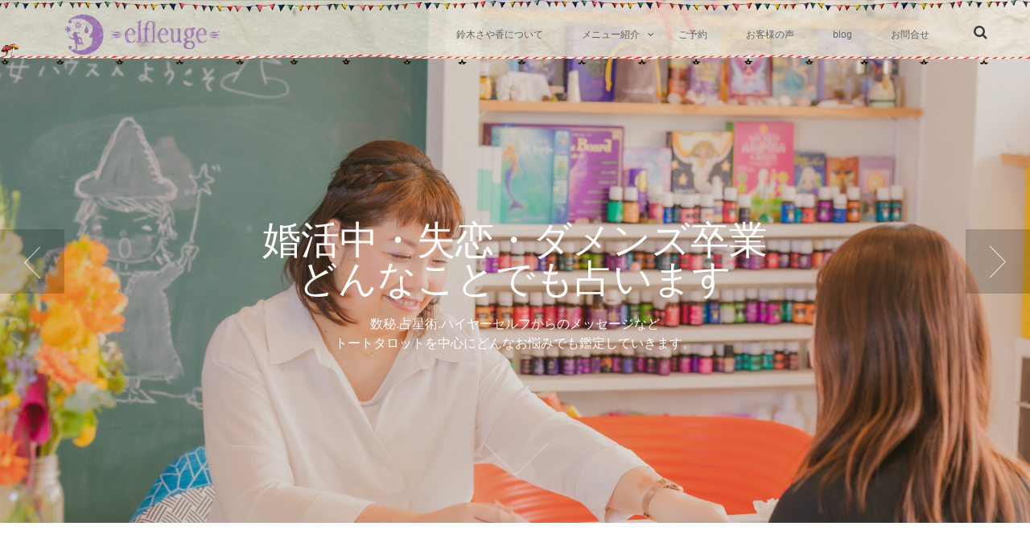

--- FILE ---
content_type: text/html; charset=UTF-8
request_url: https://elfleuge.com/%E3%83%9E%E3%83%A4%E9%91%91%E5%AE%9A%E5%8F%97%E3%81%91%E3%81%A6%E3%81%8D%E3%81%9F/247403f7-d876-4d89-ac13-7ed1ae632ddd/
body_size: 13752
content:
<!DOCTYPE html>
<!--[if lt IE 7 ]> <html lang="ja" class="ie6 oldie no-js"> <![endif]-->
<!--[if IE 7 ]>    <html lang="ja" class="ie7 oldie no-js"> <![endif]-->
<!--[if IE 8 ]>    <html lang="ja" class="ie8 oldie no-js"> <![endif]-->
<!--[if IE 9 ]>    <html lang="ja" class="ie9 no-js"> <![endif]-->
<!--[if (gt IE 9)|!(IE)]><!-->
<html lang="ja" class="js">
<!--<![endif]-->
<head>
<meta charset="UTF-8">
<title>婚活、不倫、恋愛の占いヒーリングサロン《エルフルージュ》 &#8211; 東京の練馬区小竹向原・江古田にある占いヒーリングサロンのエルフルージュ。恋愛の悩み、前世、幸せになりたいと決意した方にハイヤーセルフからのメッセージをお伝えします。zoom鑑定可</title>
<meta name='robots' content='max-image-preview:large' />
<meta http-equiv="Expires" content="604800">
<meta http-equiv="X-UA-Compatible" content="IE=edge,chrome=1" />
<meta name="viewport" content="width=device-width, initial-scale=1.0">
<link rel='dns-prefetch' href='//ajax.googleapis.com' />
<link rel="alternate" type="application/rss+xml" title="婚活、不倫、恋愛の占いヒーリングサロン《エルフルージュ》 &raquo; フィード" href="https://elfleuge.com/?feed=rss2" />
<link rel="alternate" type="application/rss+xml" title="婚活、不倫、恋愛の占いヒーリングサロン《エルフルージュ》 &raquo; コメントフィード" href="https://elfleuge.com/?feed=comments-rss2" />
<link rel="alternate" title="oEmbed (JSON)" type="application/json+oembed" href="https://elfleuge.com/index.php?rest_route=%2Foembed%2F1.0%2Fembed&#038;url=https%3A%2F%2Felfleuge.com%2F" />
<link rel="alternate" title="oEmbed (XML)" type="text/xml+oembed" href="https://elfleuge.com/index.php?rest_route=%2Foembed%2F1.0%2Fembed&#038;url=https%3A%2F%2Felfleuge.com%2F&#038;format=xml" />
<style id='wp-img-auto-sizes-contain-inline-css' type='text/css'>
img:is([sizes=auto i],[sizes^="auto," i]){contain-intrinsic-size:3000px 1500px}
/*# sourceURL=wp-img-auto-sizes-contain-inline-css */
</style>
<style id='wp-block-library-inline-css' type='text/css'>
:root{--wp-block-synced-color:#7a00df;--wp-block-synced-color--rgb:122,0,223;--wp-bound-block-color:var(--wp-block-synced-color);--wp-editor-canvas-background:#ddd;--wp-admin-theme-color:#007cba;--wp-admin-theme-color--rgb:0,124,186;--wp-admin-theme-color-darker-10:#006ba1;--wp-admin-theme-color-darker-10--rgb:0,107,160.5;--wp-admin-theme-color-darker-20:#005a87;--wp-admin-theme-color-darker-20--rgb:0,90,135;--wp-admin-border-width-focus:2px}@media (min-resolution:192dpi){:root{--wp-admin-border-width-focus:1.5px}}.wp-element-button{cursor:pointer}:root .has-very-light-gray-background-color{background-color:#eee}:root .has-very-dark-gray-background-color{background-color:#313131}:root .has-very-light-gray-color{color:#eee}:root .has-very-dark-gray-color{color:#313131}:root .has-vivid-green-cyan-to-vivid-cyan-blue-gradient-background{background:linear-gradient(135deg,#00d084,#0693e3)}:root .has-purple-crush-gradient-background{background:linear-gradient(135deg,#34e2e4,#4721fb 50%,#ab1dfe)}:root .has-hazy-dawn-gradient-background{background:linear-gradient(135deg,#faaca8,#dad0ec)}:root .has-subdued-olive-gradient-background{background:linear-gradient(135deg,#fafae1,#67a671)}:root .has-atomic-cream-gradient-background{background:linear-gradient(135deg,#fdd79a,#004a59)}:root .has-nightshade-gradient-background{background:linear-gradient(135deg,#330968,#31cdcf)}:root .has-midnight-gradient-background{background:linear-gradient(135deg,#020381,#2874fc)}:root{--wp--preset--font-size--normal:16px;--wp--preset--font-size--huge:42px}.has-regular-font-size{font-size:1em}.has-larger-font-size{font-size:2.625em}.has-normal-font-size{font-size:var(--wp--preset--font-size--normal)}.has-huge-font-size{font-size:var(--wp--preset--font-size--huge)}.has-text-align-center{text-align:center}.has-text-align-left{text-align:left}.has-text-align-right{text-align:right}.has-fit-text{white-space:nowrap!important}#end-resizable-editor-section{display:none}.aligncenter{clear:both}.items-justified-left{justify-content:flex-start}.items-justified-center{justify-content:center}.items-justified-right{justify-content:flex-end}.items-justified-space-between{justify-content:space-between}.screen-reader-text{border:0;clip-path:inset(50%);height:1px;margin:-1px;overflow:hidden;padding:0;position:absolute;width:1px;word-wrap:normal!important}.screen-reader-text:focus{background-color:#ddd;clip-path:none;color:#444;display:block;font-size:1em;height:auto;left:5px;line-height:normal;padding:15px 23px 14px;text-decoration:none;top:5px;width:auto;z-index:100000}html :where(.has-border-color){border-style:solid}html :where([style*=border-top-color]){border-top-style:solid}html :where([style*=border-right-color]){border-right-style:solid}html :where([style*=border-bottom-color]){border-bottom-style:solid}html :where([style*=border-left-color]){border-left-style:solid}html :where([style*=border-width]){border-style:solid}html :where([style*=border-top-width]){border-top-style:solid}html :where([style*=border-right-width]){border-right-style:solid}html :where([style*=border-bottom-width]){border-bottom-style:solid}html :where([style*=border-left-width]){border-left-style:solid}html :where(img[class*=wp-image-]){height:auto;max-width:100%}:where(figure){margin:0 0 1em}html :where(.is-position-sticky){--wp-admin--admin-bar--position-offset:var(--wp-admin--admin-bar--height,0px)}@media screen and (max-width:600px){html :where(.is-position-sticky){--wp-admin--admin-bar--position-offset:0px}}

/*# sourceURL=wp-block-library-inline-css */
</style><style id='global-styles-inline-css' type='text/css'>
:root{--wp--preset--aspect-ratio--square: 1;--wp--preset--aspect-ratio--4-3: 4/3;--wp--preset--aspect-ratio--3-4: 3/4;--wp--preset--aspect-ratio--3-2: 3/2;--wp--preset--aspect-ratio--2-3: 2/3;--wp--preset--aspect-ratio--16-9: 16/9;--wp--preset--aspect-ratio--9-16: 9/16;--wp--preset--color--black: #000000;--wp--preset--color--cyan-bluish-gray: #abb8c3;--wp--preset--color--white: #ffffff;--wp--preset--color--pale-pink: #f78da7;--wp--preset--color--vivid-red: #cf2e2e;--wp--preset--color--luminous-vivid-orange: #ff6900;--wp--preset--color--luminous-vivid-amber: #fcb900;--wp--preset--color--light-green-cyan: #7bdcb5;--wp--preset--color--vivid-green-cyan: #00d084;--wp--preset--color--pale-cyan-blue: #8ed1fc;--wp--preset--color--vivid-cyan-blue: #0693e3;--wp--preset--color--vivid-purple: #9b51e0;--wp--preset--gradient--vivid-cyan-blue-to-vivid-purple: linear-gradient(135deg,rgb(6,147,227) 0%,rgb(155,81,224) 100%);--wp--preset--gradient--light-green-cyan-to-vivid-green-cyan: linear-gradient(135deg,rgb(122,220,180) 0%,rgb(0,208,130) 100%);--wp--preset--gradient--luminous-vivid-amber-to-luminous-vivid-orange: linear-gradient(135deg,rgb(252,185,0) 0%,rgb(255,105,0) 100%);--wp--preset--gradient--luminous-vivid-orange-to-vivid-red: linear-gradient(135deg,rgb(255,105,0) 0%,rgb(207,46,46) 100%);--wp--preset--gradient--very-light-gray-to-cyan-bluish-gray: linear-gradient(135deg,rgb(238,238,238) 0%,rgb(169,184,195) 100%);--wp--preset--gradient--cool-to-warm-spectrum: linear-gradient(135deg,rgb(74,234,220) 0%,rgb(151,120,209) 20%,rgb(207,42,186) 40%,rgb(238,44,130) 60%,rgb(251,105,98) 80%,rgb(254,248,76) 100%);--wp--preset--gradient--blush-light-purple: linear-gradient(135deg,rgb(255,206,236) 0%,rgb(152,150,240) 100%);--wp--preset--gradient--blush-bordeaux: linear-gradient(135deg,rgb(254,205,165) 0%,rgb(254,45,45) 50%,rgb(107,0,62) 100%);--wp--preset--gradient--luminous-dusk: linear-gradient(135deg,rgb(255,203,112) 0%,rgb(199,81,192) 50%,rgb(65,88,208) 100%);--wp--preset--gradient--pale-ocean: linear-gradient(135deg,rgb(255,245,203) 0%,rgb(182,227,212) 50%,rgb(51,167,181) 100%);--wp--preset--gradient--electric-grass: linear-gradient(135deg,rgb(202,248,128) 0%,rgb(113,206,126) 100%);--wp--preset--gradient--midnight: linear-gradient(135deg,rgb(2,3,129) 0%,rgb(40,116,252) 100%);--wp--preset--font-size--small: 13px;--wp--preset--font-size--medium: 20px;--wp--preset--font-size--large: 36px;--wp--preset--font-size--x-large: 42px;--wp--preset--spacing--20: 0.44rem;--wp--preset--spacing--30: 0.67rem;--wp--preset--spacing--40: 1rem;--wp--preset--spacing--50: 1.5rem;--wp--preset--spacing--60: 2.25rem;--wp--preset--spacing--70: 3.38rem;--wp--preset--spacing--80: 5.06rem;--wp--preset--shadow--natural: 6px 6px 9px rgba(0, 0, 0, 0.2);--wp--preset--shadow--deep: 12px 12px 50px rgba(0, 0, 0, 0.4);--wp--preset--shadow--sharp: 6px 6px 0px rgba(0, 0, 0, 0.2);--wp--preset--shadow--outlined: 6px 6px 0px -3px rgb(255, 255, 255), 6px 6px rgb(0, 0, 0);--wp--preset--shadow--crisp: 6px 6px 0px rgb(0, 0, 0);}:where(.is-layout-flex){gap: 0.5em;}:where(.is-layout-grid){gap: 0.5em;}body .is-layout-flex{display: flex;}.is-layout-flex{flex-wrap: wrap;align-items: center;}.is-layout-flex > :is(*, div){margin: 0;}body .is-layout-grid{display: grid;}.is-layout-grid > :is(*, div){margin: 0;}:where(.wp-block-columns.is-layout-flex){gap: 2em;}:where(.wp-block-columns.is-layout-grid){gap: 2em;}:where(.wp-block-post-template.is-layout-flex){gap: 1.25em;}:where(.wp-block-post-template.is-layout-grid){gap: 1.25em;}.has-black-color{color: var(--wp--preset--color--black) !important;}.has-cyan-bluish-gray-color{color: var(--wp--preset--color--cyan-bluish-gray) !important;}.has-white-color{color: var(--wp--preset--color--white) !important;}.has-pale-pink-color{color: var(--wp--preset--color--pale-pink) !important;}.has-vivid-red-color{color: var(--wp--preset--color--vivid-red) !important;}.has-luminous-vivid-orange-color{color: var(--wp--preset--color--luminous-vivid-orange) !important;}.has-luminous-vivid-amber-color{color: var(--wp--preset--color--luminous-vivid-amber) !important;}.has-light-green-cyan-color{color: var(--wp--preset--color--light-green-cyan) !important;}.has-vivid-green-cyan-color{color: var(--wp--preset--color--vivid-green-cyan) !important;}.has-pale-cyan-blue-color{color: var(--wp--preset--color--pale-cyan-blue) !important;}.has-vivid-cyan-blue-color{color: var(--wp--preset--color--vivid-cyan-blue) !important;}.has-vivid-purple-color{color: var(--wp--preset--color--vivid-purple) !important;}.has-black-background-color{background-color: var(--wp--preset--color--black) !important;}.has-cyan-bluish-gray-background-color{background-color: var(--wp--preset--color--cyan-bluish-gray) !important;}.has-white-background-color{background-color: var(--wp--preset--color--white) !important;}.has-pale-pink-background-color{background-color: var(--wp--preset--color--pale-pink) !important;}.has-vivid-red-background-color{background-color: var(--wp--preset--color--vivid-red) !important;}.has-luminous-vivid-orange-background-color{background-color: var(--wp--preset--color--luminous-vivid-orange) !important;}.has-luminous-vivid-amber-background-color{background-color: var(--wp--preset--color--luminous-vivid-amber) !important;}.has-light-green-cyan-background-color{background-color: var(--wp--preset--color--light-green-cyan) !important;}.has-vivid-green-cyan-background-color{background-color: var(--wp--preset--color--vivid-green-cyan) !important;}.has-pale-cyan-blue-background-color{background-color: var(--wp--preset--color--pale-cyan-blue) !important;}.has-vivid-cyan-blue-background-color{background-color: var(--wp--preset--color--vivid-cyan-blue) !important;}.has-vivid-purple-background-color{background-color: var(--wp--preset--color--vivid-purple) !important;}.has-black-border-color{border-color: var(--wp--preset--color--black) !important;}.has-cyan-bluish-gray-border-color{border-color: var(--wp--preset--color--cyan-bluish-gray) !important;}.has-white-border-color{border-color: var(--wp--preset--color--white) !important;}.has-pale-pink-border-color{border-color: var(--wp--preset--color--pale-pink) !important;}.has-vivid-red-border-color{border-color: var(--wp--preset--color--vivid-red) !important;}.has-luminous-vivid-orange-border-color{border-color: var(--wp--preset--color--luminous-vivid-orange) !important;}.has-luminous-vivid-amber-border-color{border-color: var(--wp--preset--color--luminous-vivid-amber) !important;}.has-light-green-cyan-border-color{border-color: var(--wp--preset--color--light-green-cyan) !important;}.has-vivid-green-cyan-border-color{border-color: var(--wp--preset--color--vivid-green-cyan) !important;}.has-pale-cyan-blue-border-color{border-color: var(--wp--preset--color--pale-cyan-blue) !important;}.has-vivid-cyan-blue-border-color{border-color: var(--wp--preset--color--vivid-cyan-blue) !important;}.has-vivid-purple-border-color{border-color: var(--wp--preset--color--vivid-purple) !important;}.has-vivid-cyan-blue-to-vivid-purple-gradient-background{background: var(--wp--preset--gradient--vivid-cyan-blue-to-vivid-purple) !important;}.has-light-green-cyan-to-vivid-green-cyan-gradient-background{background: var(--wp--preset--gradient--light-green-cyan-to-vivid-green-cyan) !important;}.has-luminous-vivid-amber-to-luminous-vivid-orange-gradient-background{background: var(--wp--preset--gradient--luminous-vivid-amber-to-luminous-vivid-orange) !important;}.has-luminous-vivid-orange-to-vivid-red-gradient-background{background: var(--wp--preset--gradient--luminous-vivid-orange-to-vivid-red) !important;}.has-very-light-gray-to-cyan-bluish-gray-gradient-background{background: var(--wp--preset--gradient--very-light-gray-to-cyan-bluish-gray) !important;}.has-cool-to-warm-spectrum-gradient-background{background: var(--wp--preset--gradient--cool-to-warm-spectrum) !important;}.has-blush-light-purple-gradient-background{background: var(--wp--preset--gradient--blush-light-purple) !important;}.has-blush-bordeaux-gradient-background{background: var(--wp--preset--gradient--blush-bordeaux) !important;}.has-luminous-dusk-gradient-background{background: var(--wp--preset--gradient--luminous-dusk) !important;}.has-pale-ocean-gradient-background{background: var(--wp--preset--gradient--pale-ocean) !important;}.has-electric-grass-gradient-background{background: var(--wp--preset--gradient--electric-grass) !important;}.has-midnight-gradient-background{background: var(--wp--preset--gradient--midnight) !important;}.has-small-font-size{font-size: var(--wp--preset--font-size--small) !important;}.has-medium-font-size{font-size: var(--wp--preset--font-size--medium) !important;}.has-large-font-size{font-size: var(--wp--preset--font-size--large) !important;}.has-x-large-font-size{font-size: var(--wp--preset--font-size--x-large) !important;}
/*# sourceURL=global-styles-inline-css */
</style>

<style id='classic-theme-styles-inline-css' type='text/css'>
/*! This file is auto-generated */
.wp-block-button__link{color:#fff;background-color:#32373c;border-radius:9999px;box-shadow:none;text-decoration:none;padding:calc(.667em + 2px) calc(1.333em + 2px);font-size:1.125em}.wp-block-file__button{background:#32373c;color:#fff;text-decoration:none}
/*# sourceURL=/wp-includes/css/classic-themes.min.css */
</style>
<link rel='stylesheet' id='contact-form-7-css' href='https://elfleuge.com/wp-content/plugins/contact-form-7/includes/css/styles.css?ver=5.9.4' type='text/css' media='all' />
<link rel='stylesheet' id='style-css' href='https://elfleuge.com/wp-content/themes/mysticblue/style.css?ver=6.9' type='text/css' media='all' />
<link rel='stylesheet' id='custom-css' href='https://elfleuge.com/wp-content/themes/mysticblue/custom.css?ver=6.9' type='text/css' media='all' />
<link rel='stylesheet' id='responsive-css' href='https://elfleuge.com/wp-content/themes/mysticblue/responsive.css?ver=6.9' type='text/css' media='all' />
<link rel='stylesheet' id='font-awesome-css' href='https://elfleuge.com/wp-content/themes/mysticblue/fonts/font-awesome.min.css?ver=6.9' type='text/css' media='all' />
<link rel='stylesheet' id='animate-css' href='https://elfleuge.com/wp-content/themes/mysticblue/animate.min.css?ver=6.9' type='text/css' media='all' />
<script type="text/javascript" src="//ajax.googleapis.com/ajax/libs/jquery/1.8.1/jquery.min.js?ver=6.9" id="jquery-js"></script>
<script type="text/javascript" src="https://elfleuge.com/wp-content/themes/mysticblue/js/jquery.flexslider.min.js?ver=6.9" id="flexslider-js"></script>
<link rel="https://api.w.org/" href="https://elfleuge.com/index.php?rest_route=/" /><link rel="alternate" title="JSON" type="application/json" href="https://elfleuge.com/index.php?rest_route=/wp/v2/pages/91" /><link rel="EditURI" type="application/rsd+xml" title="RSD" href="https://elfleuge.com/xmlrpc.php?rsd" />
<link rel="canonical" href="https://elfleuge.com/" />
<link rel='shortlink' href='https://elfleuge.com/' />
<meta property="og:type" content="blog" />
<meta property="og:title" content="" />
<meta property="og:description" content="" />
<meta property="og:url" content="https://elfleuge.com/%E3%83%9E%E3%83%A4%E9%91%91%E5%AE%9A%E5%8F%97%E3%81%91%E3%81%A6%E3%81%8D%E3%81%9F/247403f7-d876-4d89-ac13-7ed1ae632ddd/" />
<meta property="og:image" content="" />
<meta property="og:site_name" content="婚活、不倫、恋愛の占いヒーリングサロン《エルフルージュ》" />
<meta property="og:locale" content="ja_JP" />
<meta name="twitter:card" content="summary" />
<meta name="twitter:site" content="@" /><link rel="shortcut icon" href="https://elfleuge.com/wp-content/uploads/2020/04/elfleuge_logo-tate_fa.png" />
<link rel="apple-touch-icon-precomposed" href="https://elfleuge.com/wp-content/uploads/2020/04/elfleuge_logo-yoko.png" />
<!--[if lt IE 9]>
<script src="https://elfleuge.com/wp-content/themes/mysticblue/js/ie/html5.js"></script>
<script src="https://elfleuge.com/wp-content/themes/mysticblue/js/ie/selectivizr.js"></script>
<![endif]-->
<style type="text/css">.recentcomments a{display:inline !important;padding:0 !important;margin:0 !important;}</style><style type="text/css">
/* Dynamic CSS: For no styles in head, copy and put the css below in your custom.css or child theme's style.css, disable dynamic styles */
.boxed #wrapper,.boxed header, .container-inner,.boxed #header { max-width: 1180px; }

::selection,
.mm-menu,
.nav-toggle-smart:before,
.nav-toggle-smart:after,
.lim-effect .lima-details .more-details,
.tagcloud a:hover,
.owl-theme .owl-controls .owl-buttons div,
.nav-toggle-smart span { background-color: #ae87d3; }
::-moz-selection { background-color: #ae87d3; }
.alx-tabs-nav {
	border-bottom-color: #ae87d3!important;
}
.pullquote-left {
	border-left-color: #ae87d3!important;
}
.themeform label .required,
#flexslider-featured .flex-direction-nav .flex-next:hover,
#flexslider-featured .flex-direction-nav .flex-prev:hover,

.post-nav li a:hover i,
.content .post-nav li a:hover i,
.post-related a:hover,
.comment-awaiting-moderation,
.wp-pagenavi a,
a { color: #ae87d3; }

.themeform input[type="submit"],
.themeform button[type="submit"],
.sidebar-top,
.sidebar-toggle,
#flexslider-featured .flex-control-nav li a.flex-active,
.post-tags a:hover,
.hvr-bounce-to-right:before,
.tagcloud a:hover,
.widget_calendar caption,
.author-bio .bio-avatar:after,
.nav-toggle span,,
.commentlist li.bypostauthor > .comment-body:after,
.hvr-fade:hover, .hvr-fade:focus, .hvr-fade:active,
.owl-theme .owl-controls .owl-buttons div,
.nav-toggle-smart:before,
.commentlist li.comment-author-admin > .comment-body:after { background-color: #ae87d3; }
.post-format .format-container { border-color: #ae87d3; }
.s1 .alx-tabs-nav li.active a,.pagination .current,.s1 .widget_calendar caption,
.pagination a:hover,
#footer .widget_calendar caption ,.s2 .widget_calendar caption{background-color: #ae87d3!important;
color:#fff; }
				

	.comment-tabs li.active a
	{border-bottom:2px solid #ae87d3!important;
 }
				

	.s2 .alx-tab .tab-item-category a,
	.alx-tab .tab-item-title a:hover,
	.alx-posts a:hover,
	 .post-meta a:hover,
	 a
	{color: #a341e0;
 }
				

	.slides .slider_title_link,.slides .slider_description_link{color: #fff;}

.s2 .post-nav li a:hover i,
.s2 .widget_rss ul li a,
.s2 .widget_calendar a,
.s2 .alx-posts .post-item-category a,
.s2 .alx-tab li:hover .tab-item-title a,
.s2 .alx-tab li:hover .tab-item-comment a,
.s2 .alx-posts li:hover .post-item-title a { color: ; }

.s2 .sidebar-top,
.s2 .sidebar-toggle,
.jp-play-bar,
.jp-volume-bar-value,
.s2 .widget_calendar caption,#readmore a ,.post-thumb-category ,.rank_num { background-color: ; }

.s2 .alx-tabs-nav li.active a { border-bottom-color: ; }

				

		h2.widgettitle ,h1.page-title ,h1.post-title ,.site-title, ..widget_mt_posts h3{font-family: "Noto Sans Japanese", sans-serif;}
				

h2.widgettitle ,h1.page-title ,h1.post-title ,.site-title  { font-size:33px; }

@media only screen and (min-width: 1200px) {.flexslider .slides > li { max-height:650px!important; }}

.search-expand,
#nav-topbar.nav-container {
background-color: ;


 }



@media only screen and (min-width: 737px) {
	#nav-topbar .nav ul { background-color: ;
	color: ;
	 }
}
				

#nav-topbar .nav > li > a ,
.feature_meta {
	color: ;
}


#nav-topbar ul.nav > li:after ,
.widget_categories ul > li:after,
.widget_nav_menu ul li li:after
 { background-color: #ae87d3; }
#nav-topbar .current-menu-item a
 { color: #ae87d3:important; }




				
body ,.post-title a { color: #3d3d3d; }
#footer { background-color: #7d6ea0; }
.site-title a img { max-height: px; }
img { -webkit-border-radius: px; border-radius: px; }
body { background-color: #ffffff; }
header { background-color: rgba(255,255,255,0.75);}
.overlayer { background-color: rgba(0,0,0,0.1); }

</style>
		<style type="text/css" id="wp-custom-css">
			#header { 
height: 150px;
background-repeat: repeat-x;
background-position: left top;
background-image: url("https://elfleuge.com/wp-content/uploads/2020/04/header640.png");
background-color: transparent;
border-color: transparent;
}

.main { 
margin: 0px 0px 0px 0px;
}

@media screen and (min-width: 739px) {
   #header { 
height: 150px;
background-repeat: repeat-x;
background-position: left top;
background-image: url("https://elfleuge.com/wp-content/uploads/2020/04/header739.png");
background-color: transparent;
border-color: transparent;
}
}

@media screen and (min-width: 1030px) {
   #header { 
height: 150px;
background-repeat: repeat-x;
background-position: left top;
background-image: url("https://elfleuge.com/wp-content/uploads/2020/04/header960.png");
background-color: transparent;
border-color: transparent;
}
	
.main { 
margin: 0px 0px 0px 0px;
}
}

@media screen and (min-width: 1400px) {
   #header { 
height: 150px;
background-repeat: repeat-x;
background-position: left top;
background-image: url("https://elfleuge.com/wp-content/uploads/2020/04/header1900.png");
background-color: transparent;
border-color: transparent;
}	
.archive #header, .page #header, .single #header {
height: 151px;
box-sizing: border-box;
}
}

.site-title{ 
padding: 3px 0px 0px 0px;
}

@media screen and (min-width: 640px) {
#menu-item-82 { 
padding: 25px 0px 0px 0px;
background-size:auto;
}
}
@media screen and (min-width: 640px) {
#menu-item-82::after { 
background-size:auto;
}
}
@media screen and (min-width: 640px) {
#menu-item-26 { 
padding: 25px 0px 0px 0px;
background-size:auto;
}
}
@media screen and (min-width: 640px) {
#menu-item-26::before { 
padding: 25px 0px 0px 0px;
background-size:auto;
}
}
@media screen and (min-width: 640px) {
.sub-menu { 
margin: 24px 0px 0px 0px;
}
}
@media screen and (min-width: 640px) {
#menu-item-84 { 
margin: 0px 0px 0px 0px;
}
}	
@media screen and (min-width: 640px) {
#menu-item-85 { 
padding: 25px 0px 0px 0px;
background-size:auto;
}
}
@media screen and (min-width: 640px) {
#menu-item-86 { 
padding: 25px 0px 0px 0px;
background-size:auto;
}
}
@media screen and (min-width: 640px) {
#menu-item-87 { 
padding: 25px 0px 0px 0px;
background-size:auto;
}
}
@media screen and (min-width: 640px) {
#menu-item-88 { 
padding: 25px 0px 0px 0px;
background-size:auto;
}
}

@media screen and (min-width:650px) and ( max-width:910px) {
    /*　画面サイズが768pxから1024pxまではここを読み込む　*/
#menu-item-82{
    display:none;
}
}

.fa-folder-open{
display:none;
}
.post-thumb-category{
font-size:100%;
padding: 15px 0px 0px 0px;
}

/*Contact Form 7カスタマイズ*/
.form_box {
width: 100%;
height: auto;
padding:0px 0px 100px 0px;
}

.form_leftbox {
width: 75%;
background:#FFFFFF;
padding:0px 0px 0px 0px;
}

.form_rightbox {
width: 100%;
background:#FFFFFF;
}

.form_rightbox_birthday {
width: 60%;
background:#FFFFFF;
padding:13px 0px 0px 0px;
}

.form_rightbox_birthday2 {
width: 330px;
display: flex;
justify-content: space-between;
font-size::18px;
}

.form_leftbox_pict {
padding:0px 0px 0px 0px;
width:  100%;
height: auto;
}

#form_rightbox_text_name {
width: 100%;
background:#FFFFFF;
color:#999999;
border: 1px solid #999999;
}

#form_rightbox_text_mail {
width: 100%;
font-size:18px;
background:#FFFFFF;
color:#999999;
border: 1px solid #999999;
}

#form_rightbox_text_tel {
width: 100%;
font-size:18px;
background:#FFFFFF;
color:#999999;
border: 1px solid #999999;
margin:11px 0px 0px 0px;
padding:10px 10px 10px 10px;
}


#form_rightbox_text_title {
background:#FFFFFF;
width: 80%;
font-size:18px;
margin:10px 0px 0px 0px;
padding:10px 10px 10px 10px;
color:#999999;
}

#form_rightbox_text_birth_y {
background:#FFFFFF;
width: 160%;
font-size:18px;
margin:0px 0px 0px 0px;
padding:10px 10px 10px 10px;
color:#999999;
}

#form_rightbox_text_birth_m {
background:#FFFFFF;
width: 160%;
font-size:18px;
margin:0px 0px 0px 0px;
padding:10px 10px 10px 10px;
color:#999999;
}

#form_rightbox_text_birth_d {
background:#FFFFFF;
width: 160%;
font-size:18px;
margin:0px 0px 0px 0px;
padding:10px 10px 10px 10px;
color:#999999;
}

#form_rightbox_text_text {
width: 100%;
font-size:18px;
background:#FFFFFF;
border: 1px solid #999999;
color:#999999;
}

#form_rightbox_text_check {
background:#FFFFFF;
width: 100%;
font-size:18px;
margin:0px 0px 0px 0px;
padding:0px 0px 0px 0px;
color:#555555;
}

.form_box_check {
width: 75%;
height: auto;
margin:0px 0px 0px 0px;
padding: 200px 0px 70px 0px;
margin-left: auto;
margin-right: auto;
}

#submit_design {
width: 100%;
height: auto;
margin-left: auto;
margin-right: auto;
padding: 10px 0px 10px 0px;
background:#3cb371;
}

#check_design {
width: 100%;
height: auto;
margin-left: auto;
margin-right: auto;
padding: 10px 0px 10px 0px;
background:#3cb371;
}

#return_design {
width: 100%;
height: auto;
margin-left: auto;
margin-right: auto;
padding: 10px 0px 10px 0px;
background:#3cb371;
}

.form_box_submit {
width: 100%;
height: auto;
margin:0px 0px 0px 0px;
padding: 0px 0px 0px 0px;
margin-left: auto;
margin-right: auto;
}

.themeform button[type=button], .themeform input[type=button] {
    background: #66cdaa;
    color: #fff;
    padding: 8px 14px;
    display: inline-block;
    border: none;
    cursor: pointer;
    -webkit-border-radius: 3px;
    border-radius: 3px;
}

.wpcf7 input[type=button] {
    width: 100%;
    padding: 10px 0;
    font-size: 18px;
}

@media screen and (min-width: 640px) {
.form_leftbox {
width: 40%;
background:#FFFFFF;
padding:0px 100px 0px 0px;
}

.form_rightbox {
width: 60%;
background:#FFFFFF;
}

.form_box {
width: 80%;
height: auto;
padding:0px 0px 70px 0px;
display: flex;
flex-direction: row;
margin-left: auto;
margin-right: auto;
}

.form_box_check {
width: 75%;
height: auto;
margin:0px 0px 0px 0px;
padding:0px 0px 70px 0px;
margin-left: auto;
margin-right: auto;
}
	
.form_box_submit {
width: 30%;
height: auto;
margin:0px 0px 0px 0px;
padding: 0px 0px 0px 0px;
margin-left: auto;
margin-right: auto;
}
}

.page-header-imagee {
height: 300px;
width: 100%;
overflow: hidden;
background-size: cover;
background-position: center center;
}

@media screen and (min-width: 640px) {
.page-header-imagee {
height: 350px;
width: 100%;
overflow: hidden;
background-size: cover;
background-position: center center;
}
}

h1.post-title{
font-size:32px;
height: 65px;
color:#6b8e23;
background-image: url("https://elfleuge.com/wp-content/uploads/2020/04/h1_back.jpg");
background-repeat: no-repeat;
margin:0px 0px 0px 0px;
padding:11px 0px 0px 40px;
}

h1.post-title span{
letter-spacing: 5em;
}

@media screen and (min-width: 640px) {
h1.post-title{
font-size:35px;
height: 65px;
color:#6b8e23;
background-image: url("https://elfleuge.com/wp-content/uploads/2020/04/h1_back.jpg");
background-repeat: no-repeat;
margin:0px 0px 0px 0px;
padding:4px 0px 0px 40px;
}
}

h3.widget-title{
font-size:22px;
color:#6b8e23;
height: 65px;
text-align: left;
background-image: url("https://elfleuge.com/wp-content/uploads/2020/04/h1_sma_back.jpg");
background-repeat: no-repeat;
margin:0px 0px 0px 0px;
padding:6px 0px 0px 40px;
}

@media screen and (min-width: 640px) {
h3.widget-title{
font-size:25px;
color:#6b8e23;
height: 65px;
background-image: url("https://elfleuge.com/wp-content/uploads/2020/04/h1_sma_back.jpg");
background-repeat: no-repeat;
margin:0px 0px 0px 0px;
padding:0px 0px 0px 40px;
}
}

.entry ol, .entry ul{
margin:0px 0px 0px 0px;
}

.entry p{
font-size:18px;
letter-spacing: 0.1em;
line-height: 28px
}

.owl .mask {
padding: 0px;
}

.widget_mt_posts h4{
display:none;
}

.fa-chain:before, .fa-link:before {
content: url("https://elfleuge.com/wp-content/uploads/2020/04/wing1.png");
margin: 0px 0px 0px -30px;
padding-top: 0px;
padding-right: 0px;
padding-bottom: 0px;
padding-left: 0px;
}

.thumb-format-icon i {
padding-top: 3px;
padding-right: 33px;
padding-bottom: 3px;
padding-left: 33px;
}

.fa {
width: 0em;
}

#breadcrumb {
    padding-top: 20px;
    padding-bottom: 25px;
    font-size: 12px;
    overflow: hidden;
    width: 100%;
    margin-bottom: 10px;
    border-bottom: 1px solid #E5E5E5;
}
}

@media screen and (min-width: 640px) {
#breadcrumb {
display:none;
}		</style>
		</head>
<body class="home wp-singular page-template-default page page-id-91 wp-theme-mysticblue col-1c full-width topbar-enabled chrome">
<!--#loading-->
 <div id="loading">
<div class="loader"></div>
</div>
<!--#loading--> 
<div id="wrapper">






<header id="header">
<div id="header-inner" class="container-inner">
<div id="logo-small">
            <h1 class="site-title"><a href="https://elfleuge.com/" rel="home" itemprop="item"><img src="http://elfleuge.com/wp-content/uploads/2020/04/elfleuge_logo-yoko.png" alt="婚活、不倫、恋愛の占いヒーリングサロン《エルフルージュ》"></a></h1>
       
          </div>
<!--#nav-topbar-->
    <nav  id="nav-topbar">
  


  <!--smartphone drawer menu-->
             <div class="nav-toggle"><div>
								<span></span><span></span><span></span>
							</div></div> 
      <!--/smartphone drawer menu--> 
      
      
    <div class="nav-wrap container">
      <ul id="menu-elfleuge" class="nav container-inner group"><li id="menu-item-82" class="menu-item menu-item-type-custom menu-item-object-custom"><a href="https://elfleuge.com/sayakasuzuki/"><div class="menu_title">鈴木さや香について</div></a></li>
<li id="menu-item-26" class="menu-item menu-item-type-post_type menu-item-object-page menu-item-has-children"><a href="https://elfleuge.com/?page_id=10"><div class="menu_title">メニュー紹介</div></a>
<ul class="sub-menu">
	<li id="menu-item-83" class="menu-item menu-item-type-custom menu-item-object-custom"><a href="https://elfleuge.com/menu/"><div class="menu_title">メニュー</div></a></li>
	<li id="menu-item-84" class="menu-item menu-item-type-custom menu-item-object-custom"><a href="https://elfleuge.com/lecture/"><div class="menu_title">講座のご案内</div></a></li>
</ul>
</li>
<li id="menu-item-85" class="menu-item menu-item-type-custom menu-item-object-custom"><a href="https://elfleuge.com/reservation/"><div class="menu_title">ご予約</div></a></li>
<li id="menu-item-86" class="menu-item menu-item-type-custom menu-item-object-custom"><a href="https://elfleuge.com/voice/"><div class="menu_title">お客様の声</div></a></li>
<li id="menu-item-87" class="menu-item menu-item-type-custom menu-item-object-custom"><a href="https://elfleuge.com/category/blog/"><div class="menu_title">blog</div></a></li>
<li id="menu-item-88" class="menu-item menu-item-type-custom menu-item-object-custom"><a href="https://elfleuge.com/info/"><div class="menu_title">お問合せ</div></a></li>
</ul>    </div>

        <div class="toggle-search"><i class="fa fa-search"></i></div>
        <div class="search-expand">
          <div class="search-expand-inner">
            <form method="get" class="searchform themeform" action="https://elfleuge.com/">
	<div>
		<input type="text" class="search" name="s" onblur="if(this.value=='')this.value='検索キーワードを入力して、Enterキーをクリックします';" onfocus="if(this.value=='検索キーワードを入力して、Enterキーをクリックします')this.value='';" value="検索キーワードを入力して、Enterキーをクリックします" />
	</div>
</form>          </div>
        </div>


    
  </nav>
           <!--/#nav-topbar-->

    <!--/.container-inner--> 
  
  <!--/.container--> 
</div>
</header>
<!--/#header-->







<div class="container" id="page">

<div id="head_space" class="clearfix">
<!--#nav-header-->
     
     <!--/#nav-header-->
<div class="flexslider" id="flexslider-featured">

<script>

jQuery(document).ready(function(){
		 var firstImage = jQuery('#flexslider-featured').find('img').filter(':first'),
			checkforloaded = setInterval(function() {
				var image = firstImage.get(0);
				if (image.complete || image.readyState == 'complete' || image.readyState == 4) {
					clearInterval(checkforloaded);
					jQuery('#flexslider-featured').flexslider({
						animation: 'fade',
						useCSS: false, // Fix iPad flickering issue
						slideshow: true,
						easing: 'swing',
												directionNav: true,
												controlNav: false,
						pauseOnHover: true,
						slideshowSpeed: 7000,
																animationSpeed: 600,
														smoothHeight: true,
						touch: true						});

				}
			}, 20);
		});
</script>

    <ul class="slides">
        <li>
      <div class="feature_meta">

        <h2 class="fadeInDown wow" data-wow-delay="0.3s">
         <a href="elfleuge.com/menu/" class="slider_title_link">婚活中・失恋・ダメンズ卒業<br />どんなことでも占います</a>
                </h2>
        <div class="feature_description fadeInUp wow" data-wow-delay="0.5s">
         <a href="elfleuge.com/menu/" class="slider_description_link">数秘.占星術.ハイヤーセルフからのメッセージなど<br />トートタロットを中心にどんなお悩みでも鑑定していきます。</a>
        
        </div>

      <div class="btn-next bounceInDown wow"><a href="#contents-top" onclick="toAnchor('contents-top'); return false;"></a></div>


      </div>
            <a href="elfleuge.com/menu/" class="slider_bg_link">
            <div class="slider_image">
      <!--.overlayer-->
<div class="overlayer"></div>
 <!--/.overlayer-->
        <img src="https://elfleuge.com/wp-content/uploads/2020/04/slider_001.jpg" alt="数秘.占星術.ハイヤーセルフからのメッセージなど<br />トートタロットを中心にどんなお悩みでも鑑定していきます。"
           title="婚活中・失恋・ダメンズ卒業<br />どんなことでも占います" /></div>
            </a>
      

    </li>
        <li>
      <div class="feature_meta">

        <h2 class="fadeInDown wow" data-wow-delay="0.3s">
         <a href="https://elfleuge.com/sayakasuzuki/" class="slider_title_link">鈴木さや香について</a>
                </h2>
        <div class="feature_description fadeInUp wow" data-wow-delay="0.5s">
         <a href="https://elfleuge.com/sayakasuzuki/" class="slider_description_link">elfleugeは東京・小竹向原駅近くにある占いサロンを運営している〈鈴木さや香〉です。<br />サイキックタロットを得意とし、ハイヤーセルフからのメッセージなどをトータルしてお伝えいたします。</a>
        
        </div>

      <div class="btn-next bounceInDown wow"><a href="#contents-top" onclick="toAnchor('contents-top'); return false;"></a></div>


      </div>
            <a href="https://elfleuge.com/sayakasuzuki/" class="slider_bg_link">
            <div class="slider_image">
      <!--.overlayer-->
<div class="overlayer"></div>
 <!--/.overlayer-->
        <img src="https://elfleuge.com/wp-content/uploads/2020/04/slider_002.jpg" alt="elfleugeは東京・小竹向原駅近くにある占いサロンを運営している〈鈴木さや香〉です。<br />サイキックタロットを得意とし、ハイヤーセルフからのメッセージなどをトータルしてお伝えいたします。"
           title="鈴木さや香について" /></div>
            </a>
      

    </li>
        <li>
      <div class="feature_meta">

        <h2 class="fadeInDown wow" data-wow-delay="0.3s">
         <a href="https://elfleuge.com/lecture/" class="slider_title_link">新月・満月の遠隔ヒーリング</a>
                </h2>
        <div class="feature_description fadeInUp wow" data-wow-delay="0.5s">
         <a href="https://elfleuge.com/lecture/" class="slider_description_link">新月前夜や満月の夜にサイマティクスを用いた遠隔ヒーリングを行っています。<br />その月が持つエネルギーやテーマを読み取り、チャクラを浄化してからヒーリングさせていただきます。</a>
        
        </div>

      <div class="btn-next bounceInDown wow"><a href="#contents-top" onclick="toAnchor('contents-top'); return false;"></a></div>


      </div>
            <a href="https://elfleuge.com/lecture/" class="slider_bg_link">
            <div class="slider_image">
      <!--.overlayer-->
<div class="overlayer"></div>
 <!--/.overlayer-->
        <img src="https://elfleuge.com/wp-content/uploads/2020/04/slider_003.jpg" alt="新月前夜や満月の夜にサイマティクスを用いた遠隔ヒーリングを行っています。<br />その月が持つエネルギーやテーマを読み取り、チャクラを浄化してからヒーリングさせていただきます。"
           title="新月・満月の遠隔ヒーリング" /></div>
            </a>
      

    </li>
        <li>
      <div class="feature_meta">

        <h2 class="fadeInDown wow" data-wow-delay="0.3s">
         <a href="https://elfleuge.com/info/" class="slider_title_link">どんなことでもご相談ください</a>
                </h2>
        <div class="feature_description fadeInUp wow" data-wow-delay="0.5s">
         <a href="https://elfleuge.com/info/" class="slider_description_link">対面でも遠隔でも占うことは可能です<br />どんなお悩みでも<br />
あなたに寄り添って鑑定していきます。</a>
        
        </div>

      <div class="btn-next bounceInDown wow"><a href="#contents-top" onclick="toAnchor('contents-top'); return false;"></a></div>


      </div>
            <a href="https://elfleuge.com/info/" class="slider_bg_link">
            <div class="slider_image">
      <!--.overlayer-->
<div class="overlayer"></div>
 <!--/.overlayer-->
        <img src="https://elfleuge.com/wp-content/uploads/2020/04/slider_004.jpg" alt="対面でも遠隔でも占うことは可能です<br />どんなお悩みでも<br />
あなたに寄り添って鑑定していきます。"
           title="どんなことでもご相談ください" /></div>
            </a>
      

    </li>
        <li>
      <div class="feature_meta">

        <h2 class="fadeInDown wow" data-wow-delay="0.3s">
        お客様の声        </h2>
        <div class="feature_description fadeInUp wow" data-wow-delay="0.5s">
        占い鑑定されたお客様の声をまとめました<br />事例を元に「こんなことを聞いてみたい」<br />と、言うことがございましたら気兼ねなくご相談ください。
        </div>

      <div class="btn-next bounceInDown wow"><a href="#contents-top" onclick="toAnchor('contents-top'); return false;"></a></div>


      </div>
            <div class="slider_image">
      <!--.overlayer-->
<div class="overlayer"></div>
 <!--/.overlayer-->
        <img src="https://elfleuge.com/wp-content/uploads/2020/04/slider_005.jpg" alt="占い鑑定されたお客様の声をまとめました<br />事例を元に「こんなことを聞いてみたい」<br />と、言うことがございましたら気兼ねなくご相談ください。"
           title="お客様の声" /></div>
      

    </li>
      </ul>
</div>
<!--/.featured-->

</div>


<div id="contents-top"></div>

<!--#smartphone-widgets-->
<!--/#smartphone-widgets-->


<!--#header-widgets-->
<!--/#header-widgets-->


<div class="container-inner">




<div class="main">
<div id="breadcrumb"><ul id="breadcrumb_list" itemscope="" itemtype="http://schema.org/BreadcrumbList"><li class="breadcrumb-home" itemprop="itemListElement" itemscope="" itemtype="http://schema.org/ListItem">
<span class="icon-home"></span>
<a href="https://elfleuge.com" itemprop="item"><span itemprop="name">HOME</span></a><meta itemprop="position" content="1"></li><div class="icon-basics-07"></div>
<div class="icon-basics-07"></div>
<li itemprop="itemListElement" itemscope="" itemtype="http://schema.org/ListItem">
<h1 itemprop="name">TOPページ</h1><meta itemprop="position" content="2"></li></ul></div>
<div id="contents-next" class="main-inner group">

<section class="content">
	
	<div class="page-title pad">

			<h1 class="post-title entry-title">TOPページ</h1>

	
</div><!--/.page-title-->
    <!--#titleafter-widgets-->
        <!--/#titleafter-widgets-->	


	<div class="pad group">
		
				
			<article class="group post-91 page type-page status-publish hentry">
            
				
                
                
				<div class="entry themeform">
					<div id="pl-91"  class="panel-layout" >
<div id="pg-91-0"  class="panel-grid panel-no-style" >
<div id="pgc-91-0-0"  class="panel-grid-cell"  data-weight="1" >
<div id="panel-91-0-0-0" class="so-panel widget widget_sow-editor panel-first-child" data-index="0" data-style="{&quot;background_image_attachment&quot;:false,&quot;background_display&quot;:&quot;tile&quot;}" >
<div class="so-widget-sow-editor so-widget-sow-editor-base">
<h3 class="widget-title">新着情報</h3>
<div class="siteorigin-widget-tinymce textwidget">
	<strong><span style="color: #993366;">2021年01月17日</span></strong><br />
スピリチュアルカウンセラー講座開催中！</p>
<p><strong><span style="color: #993366;">2020年12月15日</span></strong><br />
12月 お得なヒーリングセット受付中！</p>
<p><strong><span style="color: #993366;">2020年10月6日</span></strong><br />
続々とブログを更新中☆<br />
恋愛・婚活などの占いについてもアップしてまいります。</p>
<p><strong><span style="color: #993366;">2020年5月23日</span></strong><br />
本日ホームページオープン！</div>
</div>
</div>
<div id="panel-91-0-0-1" class="so-panel widget widget_sow-editor" data-index="1" data-style="{&quot;background_image_attachment&quot;:false,&quot;background_display&quot;:&quot;tile&quot;}" >
<div class="so-widget-sow-editor so-widget-sow-editor-base">
<h3 class="widget-title">elfleuge〈エルフルージュ〉</h3>
<div class="siteorigin-widget-tinymce textwidget">
	elfleuge（エルフルージュ）は東京・小竹向原駅、江古田駅近くにある占いサロンです。</p>
<p><strong>elfleuge(エルフルージュ)</strong>というサロン名は<br />
<span style="color: #993366;"><strong>「elf」</strong>クリスマスの妖精</span><br />
<span style="color: #993366;"><strong>「fleur」</strong>フランス語で花</span><br />
<span style="color: #993366;"><strong>「gem」</strong>宝物</span><br />
の三つの言葉を融合させました。</p>
<p>elfleugeが届けるのは、なかなか聞こえない、もしかしたら聞こえないフリをしているかもしれない、でも自分の中にある確かな声。</p>
<p>それは、温かくて優しいメッセージにのせて新しい自分に出会う時間です。</p>
<p>サイキックタロット<br />
ヒーリング<br />
カード占い講座など<br />
恋愛、特に婚活や不倫についても占っていきます。<br />
また、就活や前世についてもお気軽にご相談ください。</p>
<p>様々なメニューで<br />
「本気で幸せになりたい」と決意したあなたを応援します。</p></div>
</div>
</div>
<div id="panel-91-0-0-2" class="so-panel widget widget_sow-editor" data-index="2" data-style="{&quot;background_image_attachment&quot;:false,&quot;background_display&quot;:&quot;tile&quot;}" >
<div class="so-widget-sow-editor so-widget-sow-editor-base">
<h3 class="widget-title">ご予約について</h3>
<div class="siteorigin-widget-tinymce textwidget">
<p>スケジュールからお選びいただき、占いのご予約を行なってください。</p>
<p>自動配信メールが届き、36時間以内にこちらから返信させて頂きます。<br />
36時間以内にご連絡がない場合は、恐れ入りますが再度お問い合わせ下さいませ。</p>
</div>
</div>
</div>
<div id="panel-91-0-0-3" class="so-panel widget widget_booking_package_widget booking_package_widget" data-index="3" data-style="{&quot;background_image_attachment&quot;:false,&quot;background_display&quot;:&quot;tile&quot;}" ></div>
<div id="panel-91-0-0-4" class="so-panel widget widget_sow-editor" data-index="4" data-style="{&quot;background_image_attachment&quot;:false,&quot;background_display&quot;:&quot;tile&quot;}" >
<div class="so-widget-sow-editor so-widget-sow-editor-base">
<h3 class="widget-title">アクスセスについて</h3>
<div class="siteorigin-widget-tinymce textwidget">
<p>副都心線・有楽町線<br />
小竹向原駅4番出口から徒歩4分の自宅占いサロンで鑑定を行なっています。<br />
また、江古田駅からも徒歩で来れます。お気軽にご相談ください。</p>
<p>詳しくはご予約完了後にお伝えします。</p>
<p>また、電話セッション、ZOOMを利用した占い鑑定＊出張(交通費はご負担ください)なども行っております。<br />
前世を見て欲しい、恋愛に対する婚活、不倫や就職などの就活など、どんなお悩みでもご相談ください。</p>
</div>
</div>
</div>
<div id="panel-91-0-0-5" class="so-panel widget widget_mtslider widget_mt_posts panel-last-child" data-index="5" data-style="{&quot;background_image_attachment&quot;:false,&quot;background_display&quot;:&quot;tile&quot;}" >
<h3 class="widget-title">elfleuge blog</h3>
	<h4></h4>
<div id="owl_wrapper">
  <ul class="owl alx-slider group thumbs-enabled owl-carousel">
        <li class="item">
      <div class="thumbnail-overlayer">
	    <div class="thumb-format-icon"><i class="fa fa-link"></i></div>
	    </div>
     <figure>
        <div class="post-item-thumbnail">




          <a href="https://elfleuge.com/?p=3307" title="私はダメンズ">
                    <img fetchpriority="high" decoding="async" width="520" height="520" src="https://elfleuge.com/wp-content/uploads/2020/09/02DCC29C-B73D-451D-AE2A-A7F66DACF048-520x520.jpeg" class="attachment-thumb-medium size-thumb-medium wp-post-image" alt="" srcset="https://elfleuge.com/wp-content/uploads/2020/09/02DCC29C-B73D-451D-AE2A-A7F66DACF048-520x520.jpeg 520w, https://elfleuge.com/wp-content/uploads/2020/09/02DCC29C-B73D-451D-AE2A-A7F66DACF048-300x300.jpeg 300w, https://elfleuge.com/wp-content/uploads/2020/09/02DCC29C-B73D-451D-AE2A-A7F66DACF048-100x100.jpeg 100w" sizes="(max-width: 520px) 100vw, 520px" />                    </a>



</div>
   <div class="mask">
                      <h2>私はダメンズ</h2>
                        <div class="mt-slider-date" data-wow-delay="0.5s"><span class="post-item-date"><i class="fa fa-clock-o"></i>2022-01-22(Sat)</span>             </div>

             </div>

      </figure>
    </li>
        <li class="item">
      <div class="thumbnail-overlayer">
	    <div class="thumb-format-icon"><i class="fa fa-link"></i></div>
	    </div>
     <figure>
        <div class="post-item-thumbnail">




          <a href="https://elfleuge.com/?p=3304" title="真夜中の結婚報告">
                    <img decoding="async" width="520" height="520" src="https://elfleuge.com/wp-content/uploads/2022/01/42698AD9-3D54-4E9D-826C-3C3A73C10514-520x520.jpeg" class="attachment-thumb-medium size-thumb-medium wp-post-image" alt="" srcset="https://elfleuge.com/wp-content/uploads/2022/01/42698AD9-3D54-4E9D-826C-3C3A73C10514-520x520.jpeg 520w, https://elfleuge.com/wp-content/uploads/2022/01/42698AD9-3D54-4E9D-826C-3C3A73C10514-300x300.jpeg 300w, https://elfleuge.com/wp-content/uploads/2022/01/42698AD9-3D54-4E9D-826C-3C3A73C10514-100x100.jpeg 100w" sizes="(max-width: 520px) 100vw, 520px" />                    </a>



</div>
   <div class="mask">
                      <h2>真夜中の結婚報告</h2>
                        <div class="mt-slider-date" data-wow-delay="0.5s"><span class="post-item-date"><i class="fa fa-clock-o"></i>2022-01-21(Fri)</span>             </div>

             </div>

      </figure>
    </li>
        <li class="item">
      <div class="thumbnail-overlayer">
	    <div class="thumb-format-icon"><i class="fa fa-link"></i></div>
	    </div>
     <figure>
        <div class="post-item-thumbnail">




          <a href="https://elfleuge.com/?p=3301" title="スピリチュアルカウンセラー養成講座">
                    <img decoding="async" width="520" height="520" src="https://elfleuge.com/wp-content/uploads/2021/05/F0C62837-8151-47E7-BCDB-FB2037A0A0C9-520x520.jpeg" class="attachment-thumb-medium size-thumb-medium wp-post-image" alt="" srcset="https://elfleuge.com/wp-content/uploads/2021/05/F0C62837-8151-47E7-BCDB-FB2037A0A0C9-520x520.jpeg 520w, https://elfleuge.com/wp-content/uploads/2021/05/F0C62837-8151-47E7-BCDB-FB2037A0A0C9-300x300.jpeg 300w, https://elfleuge.com/wp-content/uploads/2021/05/F0C62837-8151-47E7-BCDB-FB2037A0A0C9-100x100.jpeg 100w" sizes="(max-width: 520px) 100vw, 520px" />                    </a>



</div>
   <div class="mask">
                      <h2>スピリチュアルカウンセラー養成講座</h2>
                        <div class="mt-slider-date" data-wow-delay="0.5s"><span class="post-item-date"><i class="fa fa-clock-o"></i>2022-01-20(Thu)</span>             </div>

             </div>

      </figure>
    </li>
        <li class="item">
      <div class="thumbnail-overlayer">
	    <div class="thumb-format-icon"><i class="fa fa-link"></i></div>
	    </div>
     <figure>
        <div class="post-item-thumbnail">




          <a href="https://elfleuge.com/?p=3290" title="2022年のエネルギー">
                    <img loading="lazy" decoding="async" width="520" height="520" src="https://elfleuge.com/wp-content/uploads/2022/01/5345E090-C271-40FF-983E-E1EAEEBF5BB2-520x520.jpg" class="attachment-thumb-medium size-thumb-medium wp-post-image" alt="" srcset="https://elfleuge.com/wp-content/uploads/2022/01/5345E090-C271-40FF-983E-E1EAEEBF5BB2-520x520.jpg 520w, https://elfleuge.com/wp-content/uploads/2022/01/5345E090-C271-40FF-983E-E1EAEEBF5BB2-300x300.jpg 300w, https://elfleuge.com/wp-content/uploads/2022/01/5345E090-C271-40FF-983E-E1EAEEBF5BB2-100x100.jpg 100w" sizes="auto, (max-width: 520px) 100vw, 520px" />                    </a>



</div>
   <div class="mask">
                      <h2>2022年のエネルギー</h2>
                        <div class="mt-slider-date" data-wow-delay="0.5s"><span class="post-item-date"><i class="fa fa-clock-o"></i>2022-01-19(Wed)</span>             </div>

             </div>

      </figure>
    </li>
        <li class="item">
      <div class="thumbnail-overlayer">
	    <div class="thumb-format-icon"><i class="fa fa-link"></i></div>
	    </div>
     <figure>
        <div class="post-item-thumbnail">




          <a href="https://elfleuge.com/?p=3287" title="2021年から2022年へ 統合し融合していきます♪">
                    <img decoding="async" width="520" height="520" src="https://elfleuge.com/wp-content/uploads/2021/05/F0C62837-8151-47E7-BCDB-FB2037A0A0C9-520x520.jpeg" class="attachment-thumb-medium size-thumb-medium wp-post-image" alt="" srcset="https://elfleuge.com/wp-content/uploads/2021/05/F0C62837-8151-47E7-BCDB-FB2037A0A0C9-520x520.jpeg 520w, https://elfleuge.com/wp-content/uploads/2021/05/F0C62837-8151-47E7-BCDB-FB2037A0A0C9-300x300.jpeg 300w, https://elfleuge.com/wp-content/uploads/2021/05/F0C62837-8151-47E7-BCDB-FB2037A0A0C9-100x100.jpeg 100w" sizes="(max-width: 520px) 100vw, 520px" />                    </a>



</div>
   <div class="mask">
                      <h2>2021年から2022年へ 統合し融合していきます♪</h2>
                        <div class="mt-slider-date" data-wow-delay="0.5s"><span class="post-item-date"><i class="fa fa-clock-o"></i>2021-12-31(Fri)</span>             </div>

             </div>

      </figure>
    </li>
        <li class="item">
      <div class="thumbnail-overlayer">
	    <div class="thumb-format-icon"><i class="fa fa-link"></i></div>
	    </div>
     <figure>
        <div class="post-item-thumbnail">




          <a href="https://elfleuge.com/?p=3252" title="占星術とトートタロット">
                    <img loading="lazy" decoding="async" width="520" height="520" src="https://elfleuge.com/wp-content/uploads/2021/05/FAB9A3F6-A54B-4ABB-85C5-02A582AD76CE-520x520.jpeg" class="attachment-thumb-medium size-thumb-medium wp-post-image" alt="" srcset="https://elfleuge.com/wp-content/uploads/2021/05/FAB9A3F6-A54B-4ABB-85C5-02A582AD76CE-520x520.jpeg 520w, https://elfleuge.com/wp-content/uploads/2021/05/FAB9A3F6-A54B-4ABB-85C5-02A582AD76CE-300x300.jpeg 300w, https://elfleuge.com/wp-content/uploads/2021/05/FAB9A3F6-A54B-4ABB-85C5-02A582AD76CE-100x100.jpeg 100w" sizes="auto, (max-width: 520px) 100vw, 520px" />                    </a>



</div>
   <div class="mask">
                      <h2>占星術とトートタロット</h2>
                        <div class="mt-slider-date" data-wow-delay="0.5s"><span class="post-item-date"><i class="fa fa-clock-o"></i>2021-05-05(Wed)</span>             </div>

             </div>

      </figure>
    </li>
        <li class="item">
      <div class="thumbnail-overlayer">
	    <div class="thumb-format-icon"><i class="fa fa-link"></i></div>
	    </div>
     <figure>
        <div class="post-item-thumbnail">




          <a href="https://elfleuge.com/?p=3248" title="クリアリングすること">
                    <img loading="lazy" decoding="async" width="520" height="520" src="https://elfleuge.com/wp-content/uploads/2020/12/64294FB7-CD06-47AB-8A5A-DA750CA566C1-520x520.jpeg" class="attachment-thumb-medium size-thumb-medium wp-post-image" alt="" srcset="https://elfleuge.com/wp-content/uploads/2020/12/64294FB7-CD06-47AB-8A5A-DA750CA566C1-520x520.jpeg 520w, https://elfleuge.com/wp-content/uploads/2020/12/64294FB7-CD06-47AB-8A5A-DA750CA566C1-300x300.jpeg 300w, https://elfleuge.com/wp-content/uploads/2020/12/64294FB7-CD06-47AB-8A5A-DA750CA566C1-100x100.jpeg 100w" sizes="auto, (max-width: 520px) 100vw, 520px" />                    </a>



</div>
   <div class="mask">
                      <h2>クリアリングすること</h2>
                        <div class="mt-slider-date" data-wow-delay="0.5s"><span class="post-item-date"><i class="fa fa-clock-o"></i>2021-04-13(Tue)</span>             </div>

             </div>

      </figure>
    </li>
        <li class="item">
      <div class="thumbnail-overlayer">
	    <div class="thumb-format-icon"><i class="fa fa-link"></i></div>
	    </div>
     <figure>
        <div class="post-item-thumbnail">




          <a href="https://elfleuge.com/?p=3233" title="遠隔ヒーリングお得なパック♡">
                    <img loading="lazy" decoding="async" width="520" height="520" src="https://elfleuge.com/wp-content/uploads/2020/10/AA321BBE-B4AE-43D9-A7DA-BCAFACE5398D-520x520.jpeg" class="attachment-thumb-medium size-thumb-medium wp-post-image" alt="" srcset="https://elfleuge.com/wp-content/uploads/2020/10/AA321BBE-B4AE-43D9-A7DA-BCAFACE5398D-520x520.jpeg 520w, https://elfleuge.com/wp-content/uploads/2020/10/AA321BBE-B4AE-43D9-A7DA-BCAFACE5398D-300x300.jpeg 300w, https://elfleuge.com/wp-content/uploads/2020/10/AA321BBE-B4AE-43D9-A7DA-BCAFACE5398D-100x100.jpeg 100w" sizes="auto, (max-width: 520px) 100vw, 520px" />                    </a>



</div>
   <div class="mask">
                      <h2>遠隔ヒーリングお得なパック♡</h2>
                        <div class="mt-slider-date" data-wow-delay="0.5s"><span class="post-item-date"><i class="fa fa-clock-o"></i>2020-12-11(Fri)</span>             </div>

             </div>

      </figure>
    </li>
        <li class="item">
      <div class="thumbnail-overlayer">
	    <div class="thumb-format-icon"><i class="fa fa-link"></i></div>
	    </div>
     <figure>
        <div class="post-item-thumbnail">




          <a href="https://elfleuge.com/?p=3226" title="風の時代　年末スペシャルキャンペーン">
                    <img loading="lazy" decoding="async" width="520" height="520" src="https://elfleuge.com/wp-content/uploads/2020/12/8E6F8201-98B7-4FA9-B940-13524C025751-520x520.jpg" class="attachment-thumb-medium size-thumb-medium wp-post-image" alt="" srcset="https://elfleuge.com/wp-content/uploads/2020/12/8E6F8201-98B7-4FA9-B940-13524C025751-520x520.jpg 520w, https://elfleuge.com/wp-content/uploads/2020/12/8E6F8201-98B7-4FA9-B940-13524C025751-300x300.jpg 300w, https://elfleuge.com/wp-content/uploads/2020/12/8E6F8201-98B7-4FA9-B940-13524C025751-768x768.jpg 768w, https://elfleuge.com/wp-content/uploads/2020/12/8E6F8201-98B7-4FA9-B940-13524C025751-100x100.jpg 100w, https://elfleuge.com/wp-content/uploads/2020/12/8E6F8201-98B7-4FA9-B940-13524C025751-e1607056638464.jpg 440w" sizes="auto, (max-width: 520px) 100vw, 520px" />                    </a>



</div>
   <div class="mask">
                      <h2>風の時代　年末スペシャルキャンペーン</h2>
                        <div class="mt-slider-date" data-wow-delay="0.5s"><span class="post-item-date"><i class="fa fa-clock-o"></i>2020-12-04(Fri)</span>             </div>

             </div>

      </figure>
    </li>
        <li class="item">
      <div class="thumbnail-overlayer">
	    <div class="thumb-format-icon"><i class="fa fa-link"></i></div>
	    </div>
     <figure>
        <div class="post-item-thumbnail">




          <a href="https://elfleuge.com/?p=3222" title="写真で自己肯定感">
                    <img loading="lazy" decoding="async" width="520" height="520" src="https://elfleuge.com/wp-content/uploads/2020/12/3DADD2F9-389F-47BB-8EF1-1FB22BF544C4-520x520.jpeg" class="attachment-thumb-medium size-thumb-medium wp-post-image" alt="" srcset="https://elfleuge.com/wp-content/uploads/2020/12/3DADD2F9-389F-47BB-8EF1-1FB22BF544C4-520x520.jpeg 520w, https://elfleuge.com/wp-content/uploads/2020/12/3DADD2F9-389F-47BB-8EF1-1FB22BF544C4-300x300.jpeg 300w, https://elfleuge.com/wp-content/uploads/2020/12/3DADD2F9-389F-47BB-8EF1-1FB22BF544C4-100x100.jpeg 100w" sizes="auto, (max-width: 520px) 100vw, 520px" />                    </a>



</div>
   <div class="mask">
                      <h2>写真で自己肯定感</h2>
                        <div class="mt-slider-date" data-wow-delay="0.5s"><span class="post-item-date"><i class="fa fa-clock-o"></i>2020-11-30(Mon)</span>             </div>

             </div>

      </figure>
    </li>
          </ul>
</div>

<!--/.alx-slider-->

</div>
</div>
</div>
</div>
                    
                              
          					<div class="clear"></div>
				</div><!--/.entry-->
				
			</article>
			
						
				
	</div><!--/.pad-->
	
</section><!--/.content-->


				</div><!--/.main-inner-->
			</div><!--/.main-->


            <div id="footer-top-widgets" class="clearfix">
 <!--#footer-top-widgets-->
											<!--/#footer-top-widgets-->
                    </div>



		</div><!--/.container-inner-->


	</div><!--/.container-->

<div id="page-top">
   <p><a id="move-page-top"><i class="fa fa-angle-up"></i></a></p>
</div>





	<footer id="footer">
				<nav class="nav-container group" id="nav-footer">
				  <!--smartphone drawer menu-->
             <div class="nav-toggle"><div>
								<span></span><span></span><span></span>
							</div></div>
      <!--/smartphone drawer menu-->

				<div class="nav-wrap"><ul id="menu-elfleuge-1" class="nav container group"><li id="menu-item-82" class="menu-item menu-item-type-custom menu-item-object-custom"><a href="https://elfleuge.com/sayakasuzuki/"><div class="menu_title">鈴木さや香について</div></a></li>
<li id="menu-item-26" class="menu-item menu-item-type-post_type menu-item-object-page menu-item-has-children"><a href="https://elfleuge.com/?page_id=10"><div class="menu_title">メニュー紹介</div></a>
<ul class="sub-menu">
	<li id="menu-item-83" class="menu-item menu-item-type-custom menu-item-object-custom"><a href="https://elfleuge.com/menu/"><div class="menu_title">メニュー</div></a></li>
	<li id="menu-item-84" class="menu-item menu-item-type-custom menu-item-object-custom"><a href="https://elfleuge.com/lecture/"><div class="menu_title">講座のご案内</div></a></li>
</ul>
</li>
<li id="menu-item-85" class="menu-item menu-item-type-custom menu-item-object-custom"><a href="https://elfleuge.com/reservation/"><div class="menu_title">ご予約</div></a></li>
<li id="menu-item-86" class="menu-item menu-item-type-custom menu-item-object-custom"><a href="https://elfleuge.com/voice/"><div class="menu_title">お客様の声</div></a></li>
<li id="menu-item-87" class="menu-item menu-item-type-custom menu-item-object-custom"><a href="https://elfleuge.com/category/blog/"><div class="menu_title">blog</div></a></li>
<li id="menu-item-88" class="menu-item menu-item-type-custom menu-item-object-custom"><a href="https://elfleuge.com/info/"><div class="menu_title">お問合せ</div></a></li>
</ul></div>
			</nav><!--/#nav-footer-->
				




		<section class="container" id="footer-bottom">
			<div class="container-inner">



				<div class="pad group">

					<div class="footer_copyright">

													<img id="footer-logo" src="https://elfleuge.com/wp-content/uploads/2020/04/elfleuge_logo-yoko_white.png" alt="">
						
						<div id="copyright">
															<p>婚活、不倫、恋愛の占いヒーリングサロン《エルフルージュ》 &copy; 2026. All Rights Reserved.</p>
													</div><!--/#copyright-->

						
					</div>

					<div class="social_links clearfix">
						<ul class="social-links"></ul>					</div>

				</div><!--/.pad-->

			</div><!--/.container-inner-->
		</section><!--/.container-->

	</footer><!--/#footer-->

</div><!--/#wrapper-->





 
<style>
@media only screen and (min-width: 739px){

.nav>li>a {
    padding: 7px 23px;
}

ul.nav>li.menu-item-has-children:before {
    top: 6px;
}

#header .container-inner {
    display: flex;
    flex-wrap: wrap;
    justify-content: flex-start;
}


#nav-topbar .nav ul {
top: 36px!important;
}

}
</style>
 




<script type="text/javascript" src="https://elfleuge.com/wp-content/plugins/contact-form-7/includes/swv/js/index.js?ver=5.9.4" id="swv-js"></script>
<script type="text/javascript" id="contact-form-7-js-extra">
/* <![CDATA[ */
var wpcf7 = {"api":{"root":"https://elfleuge.com/index.php?rest_route=/","namespace":"contact-form-7/v1"}};
//# sourceURL=contact-form-7-js-extra
/* ]]> */
</script>
<script type="text/javascript" src="https://elfleuge.com/wp-content/plugins/contact-form-7/includes/js/index.js?ver=5.9.4" id="contact-form-7-js"></script>
<script type="text/javascript" src="https://elfleuge.com/wp-content/themes/mysticblue/js/jquery.jplayer.min.js?ver=6.9" id="jplayer-js"></script>
<script type="text/javascript" src="https://elfleuge.com/wp-content/themes/mysticblue/js/scripts.js?ver=6.9" id="scripts-js"></script>
<script type="text/javascript" src="https://elfleuge.com/wp-content/themes/mysticblue/js/owl.carousel.js?ver=6.9" id="owl.carousel-js"></script>
<script type="text/javascript" src="https://elfleuge.com/wp-content/themes/mysticblue/js/wow.js?ver=6.9" id="wow-js"></script>
<script type="text/javascript" src="https://elfleuge.com/wp-content/themes/mysticblue/js/jquery.easing.1.3.js?ver=6.9" id="jquery.easing-js"></script>
<script type="text/javascript" src="https://elfleuge.com/wp-content/themes/mysticblue/js/FLAutoKerning.js?ver=6.9" id="FLAutoKerning-js"></script>
<script type="text/javascript" src="https://elfleuge.com/wp-content/themes/mysticblue/js/jquery.page-scroller.js?ver=6.9" id="page-scroller-js"></script>
<script type="text/javascript" src="https://elfleuge.com/wp-content/themes/mysticblue/js/social-button.js?ver=6.9" id="social-button-js"></script>
<!--[if lt IE 9]>
<script src="https://elfleuge.com/wp-content/themes/mysticblue/js/ie/respond.js"></script>
<![endif]-->
</body>
</html>

--- FILE ---
content_type: text/css
request_url: https://elfleuge.com/wp-content/themes/mysticblue/style.css?ver=6.9
body_size: 19987
content:
/*
Theme Name: mysticblue
Theme URI: http://isotype.blue
Version: 2.0.11
Description:
Author: isotype
Author URI: http://isotype.blue
Tags: light, one-column, two-columns, three-columns, right-sidebar, left-sidebar, fluid-layout, fixed-layout, custom-colors, custom-menu, featured-images, full-width-template, post-formats, sticky-post, theme-options, threaded-comments,
Text Domain: mysticblue

	Copyright: (c) 2015 isotype
	License: GNU General Public License v3.0
	License URI: http://www.gnu.org/licenses/gpl-3.0.html
*/


/*
 * Copyright (C) 2015 isotype
 *      https://www.google.com/get/noto/
 *
 * Licensed under the Apache License, Version 2.0 (the "License");
 * you may not use this file except in compliance with the License.
 * You may obtain a copy of the License at
 *
 *      http://www.apache.org/licenses/LICENSE-2.0
 *
 * Unless required by applicable law or agreed to in writing, software
 * distributed under the License is distributed on an "AS IS" BASIS,
 * WITHOUT WARRANTIES OR CONDITIONS OF ANY KIND, either express or implied.
 * See the License for the specific language governing permissions and
 * limitations under the License.
 */
.clear,article,aside,details,figcaption,figure,footer,header,hgroup,menu,nav,section{display:block}
.entry h3,.entry h4{letter-spacing:-1px}
#move-page-top,.oi_soc_icons2 li a,.owl-theme .owl-controls.clickable .owl-buttons div:hover,a{text-decoration:none}
a,abbr,acronym,address,applet,article,aside,audio,b,big,blockquote,body,canvas,caption,center,cite,code,dd,del,details,dfn,div,dl,dt,em,embed,fieldset,figcaption,figure,footer,form,h1,h2,h3,h4,h5,h6,header,hgroup,html,i,iframe,img,ins,kbd,label,legend,li,mark,menu,nav,object,ol,output,p,pre,q,ruby,s,samp,section,small,span,strike,strong,sub,summary,sup,table,tbody,td,tfoot,th,thead,time,tr,tt,u,ul,var,video{margin:0;padding:0;border:0;font:inherit;vertical-align:baseline}
.entry blockquote,address,cite,em{font-style:italic}
.entry dt,.entry table th,strong{font-weight:600}
ol,ul{list-style:none}
blockquote,q{quotes:none}
blockquote:after,blockquote:before,q:after,q:before{content:'';content:none}
table{border-collapse:collapse;border-spacing:0}
body{background:#f7f7f7;line-height:1.5em;overflow-x:hidden;text-rendering:geometricPrecision;font-family:Century Gothic,Meiryo,メイリオ,'MS PGothic',Helvetica,Arial,sans-serif;font-smoothing:antialiased;-webkit-text-size-adjust:100%;-ms-text-size-adjust:100%}
body,h1.post-title,h2.widgettitle,html{-webkit-font-smoothing:antialiased}
::selection{background:#D9D9D9;color:#fff}
::-moz-selection{background:#D9D9D9;color:#fff}
article .widgettitle.wow.animated{
Padding : 30px 20px 0px;
}
a{outline:0}
img{vertical-align:bottom;max-width:100%;-webkit-transition:all .3s ease-out;-moz-transition:all .3s ease-out;-ms-transition:all .3s ease-out;height:auto}
a,a:after,a:before{-webkit-transition-property:background color;-webkit-transition-duration:.2s;-webkit-transition-timing-function:ease;-moz-transition-property:background color;-moz-transition-duration:.2s;-moz-transition-timing-function:ease;-o-transition-property:background color;-o-transition-duration:.2s;-o-transition-timing-function:ease;transition-property:background color;transition-duration:.2s;transition-timing-function:ease}
.alignleft,.left{float:left}
.alignright,.right{float:right}
.aligncenter{margin-left:auto;margin-right:auto}
.textwidget img{width:100%}
.widget_sp_image{margin-bottom:20px}
.fixed{position:fixed;top:20px}
.clear{overflow:hidden;visibility:hidden;width:0;height:0}
.group:after,.group:before{content:"";display:table}
.group:after{clear:both}
.group{zoom:1}
.fa{width:1em;text-align:center}
.tab-item-thumbnail{position:relative;overflow:hidden}
button,input,label,select,textarea{font-family:inherit}
.themeform button,.themeform input,.themeform label,.themeform select,.themeform textarea{font-size:12px}
.themeform button::-moz-focus-inner,.themeform input::-moz-focus-inner{border:0;padding:0}
.themeform button,.themeform input[type=text],.themeform input[type=password],.themeform input[type=email],.themeform input[type=tel],.themeform input[type=submit],.themeform textarea{margin:0;-moz-box-sizing:border-box;-webkit-box-sizing:border-box;box-sizing:border-box;-webkit-border-radius:0;border-radius:0}
.themeform button,.themeform input,.themeform textarea{-moz-appearance:none;-webkit-appearance:none;-moz-transition:all .2s ease;-webkit-transition:all .2s ease;transition:all .2s ease}
.themeform input[type=checkbox]{-moz-appearance:checkbox;-webkit-appearance:checkbox}
.themeform input[type=radio]{-moz-appearance:radio;-webkit-appearance:radio}
.themeform label{color:#444}
.themeform input[type=text],.themeform input[type=password],.themeform input[type=email],.themeform input[type=tel],.themeform textarea{border:1px dotted #ddd;color:#777;display:block;max-width:100%;outline:0;padding:7px 8px}
.themeform input[type=text]:focus,.themeform input[type=password]:focus,.themeform input[type=email]:focus,.themeform textarea:focus{border-color:#ccc;color:#444;-webkit-box-shadow:0 0 3px rgba(0,0,0,.1);box-shadow:0 0 3px rgba(0,0,0,.1)}
.themeform label .required{color:#3b8dbd}
.themeform button[type=submit],.themeform input[type=submit]{background:#3b8dbd;color:#fff;padding:8px 14px;display:inline-block;border:none;cursor:pointer;-webkit-border-radius:3px;border-radius:3px}
.themeform button[type=submit]:hover,.themeform input[type=submit]:hover{opacity:.8}
.themeform.searchform div{position:relative}
.themeform.searchform div input{padding-left:26px;line-height:20px}
.themeform.searchform div:after{color:#ccc;line-height:24px;font-size:14px;content:"\f002";position:absolute;left:10px;top:6px;font-family:FontAwesome}
.entry blockquote.twitter-tweet:before,.entry blockquote:before{font-family:FontAwesome;content:"\f10d"}
.entry{font-size:14px;line-height:1.6em}
.entry dd,.entry p{margin-bottom:1em}
.entry dt{color:#444}
.entry ol,.entry ul{margin:0 0 15px 30px}
.entry ol ol,.entry ol ul,.entry ul ol,.entry ul ul{margin-bottom:0}
.entry li{margin:0}
.entry ol ul li,.entry ul li{list-style:square}
.entry ol li,.entry ol ul ol li{list-style:decimal}
.entry address{margin-bottom:1em}
.entry blockquote{position:relative;color:#777;margin:20px 0;border-left:#DBDBDB 1px solid;padding:60px 20px}
.entry blockquote p{margin-bottom:.75em}
.entry blockquote:before{color:#ccc;font-size:32px;font-style:normal;text-align:center;position:absolute;left:20px;top:10px}
.entry code,.entry pre{font-family:Monaco,"Courier New","DejaVu Sans Mono","Bitstream Vera Sans Mono",monospace;font-size:11px}
.entry pre{padding:18px 20px;margin:30px 0;border:1px solid #ddd;line-height:1em;white-space:pre-wrap;word-wrap:break-word;overflow-x:auto;overflow-y:hidden;font-size:14px}
.entry code{background:#eee;padding:0 3px}
.entry ins{background:#fff486}
.entry .wp-caption,.entry table tr.alt{background:#f1f1f1}
.entry sub,.entry sup{font-size:62.5%}
.entry sub{vertical-align:sub}
.entry sup{vertical-align:super}
.entry attachment img,.entry img.size-auto,.entry img.size-large,.entry img.size-medium{max-width:100%;height:auto}
.entry img.alignleft{margin:18px 20px 18px 0}
.entry img.alignright{margin:18px 0 18px 20px}
.entry img.aligncenter{margin:18px auto;clear:both;display:block}
.entry img .size-full{width:100%!important}
.entry .gallery img,.entry img.wp-smiley{margin:0}
.entry .wp-caption{max-width:100%;margin-bottom:14px;padding-top:5px;text-align:center}
.entry .wp-caption a{border-bottom:none}
.entry table td,.entry table th{text-align:center;border-bottom:1px solid #f1f1f1}
.entry .wp-caption img{margin:0;max-width:100%;height:auto}
.entry .wp-caption.alignleft{margin-right:20px}
.entry .wp-caption.alignright{margin-left:20px}
.entry .wp-caption.alignnone{width:100%!important;overflow:hidden}
.entry .wp-caption.alignnone img{margin:0 auto;max-width:100%!important}
.entry .wp-caption-text{font-style:italic;color:#999;font-size:13px;padding:0 0 8px;margin:0}
.entry table{font-size:14px;margin-bottom:1.5em;width:100%;text-align:center}
.entry table td{padding:5px;vertical-align:middle}
.entry table th{border-top:1px solid #f1f1f1;padding:10px 5px}
.entry .gallery{clear:both;overflow:hidden;width:100%;margin:15px 0!important}
.entry .gallery img{display:block;width:100%;height:auto;border-width:1px 2px!important;border-color:transparent!important}
.entry .gallery .gallery-item{position:relative;overflow:hidden;border-color:transparent;margin-top:0!important}
.entry .gallery .gallery-caption{background:rgba(255,255,255,.8);color:#333;font-size:13px;line-height:1.4em;padding:10px 0;text-align:left;text-indent:10px;font-style:normal;margin:0;bottom:-44px;left:2px;right:2px;overflow:hidden;position:absolute;text-overflow:ellipsis;white-space:nowrap;width:100%;transition:all .2s ease;-o-transition:all .2s ease;-moz-transition:all .2s ease;-webkit-transition:all .2s ease}
.col-3cm .s2,.container,.content,.main,.main-inner,.sidebar{position:relative}
#paginate,.nav-toggle,.page-image-text,.sidebar-toggle,.social-links li a,.thumb-icon{text-align:center}
.entry h1,.entry h2,.entry h3,.entry h4,.entry h5,.entry h6{font-weight:300;line-height:1.3em;margin-top:35px}
.col-3cl .main,.col-3cr .main{background-image:none}
.entry .gallery .gallery-item:hover .gallery-caption{bottom:0}
.entry .gallery-columns-5 .gallery-caption,.entry .gallery-columns-6 .gallery-caption,.entry .gallery-columns-7 .gallery-caption,.entry .gallery-columns-8 .gallery-caption,.entry .gallery-columns-9 .gallery-caption{display:none!important}
h1,h2,h3,h4,h5,h6{-ms-word-wrap:break-word;word-wrap:break-word}
.entry h1{width:100%;font-size:38px}
.entry h1,.entry h2,.entry h3,.entry h4,.entry h5,.entry h6{margin-bottom:14px}
.entry h2{font-size:34px}
.entry h3{font-size:28px}
.entry h4{font-size:24px}
.entry h5{font-size:20px}
.entry h6{font-size:18px}
#reply-title,.heading{font-size:16px;font-weight:600;margin-bottom:1em;clear:both}
.subheading{font-size:18px}
.heading i{font-size:22px;margin-right:6px}
.container-inner{width:100%;margin:0 auto;max-width:1400px}
.main-inner{margin-top:15px}
.content{width:100%;margin-top:20px}
.boxed #wrapper{max-width:1380px;margin:0 auto;-webkit-box-shadow:6px 0 0 rgba(0,0,0,.04),-6px 0 0 rgba(0,0,0,.04);box-shadow:6px 0 0 rgba(0,0,0,.04),-6px 0 0 rgba(0,0,0,.04)}
#header_contentwidth{background-color:rgba(219,219,219,.3);padding:85px 0}
.col-2cl .main-inner{padding-right:340px}
.col-2cl .s1{float:right;margin-right:-340px}
.col-2cl .content{float:left}
.col-2cr .main-inner{padding-left:340px}
.col-2cr .s1{float:left;margin-left:-340px}
.col-2cr .content{float:right}
.col-3cm .main-inner{padding-left:340px;padding-right:260px}
.col-3cm .s1{float:left;margin-left:-340px}
.col-3cm .s2{float:right;margin-right:-261px;right:-100%;border-left:#eee 1px solid}
.col-3cm .content{float:right}
.col-3cl .main-inner{padding-right:600px}
.col-3cl .s1{float:right;margin-right:-600px}
.col-3cl .s2{float:right;margin-right:-260px}
.col-3cl .content{float:left}
.col-3cr .main-inner{padding-left:600px}
.col-3cr .s1{float:left;margin-left:-600px}
.col-3cr .s2{float:left;margin-left:-260px}
.col-3cr .content{float:right}
.sidebar{padding-bottom:20px;z-index:2}
.sidebar .pad{padding-left:20px;padding-right:20px}
.sidebar-top{padding:15px 30px}
.sidebar-top p{float:left;color:#fff;color:rgba(255,255,255,.8);font-size:16px;font-weight:600;line-height:24px;padding:3px 0}
.sidebar-toggle{display:none;cursor:pointer;width:100%;height:60px;-webkit-box-shadow:inset 0 -1px 0 rgba(255,255,255,.1);box-shadow:inset 0 -1px 0 rgba(255,255,255,.1)}
.sidebar-toggle i{font-size:20px;color:#fff;padding:17px 0}
#breadcrumb,ul#breadcrumb_list li{position:relative;vertical-align:middle;padding-left:20px}
.s1-expand .s1,.s2-expand .s2{-moz-transition:width .2s ease;-webkit-transition:width .2s ease;transition:width .2s ease}
.icon-sidebar-toggle:before{font-family:FontAwesome}
.col-2cl .s1 .icon-sidebar-toggle:before,.col-3cl .s1 .icon-sidebar-toggle:before,.col-3cl .s2 .icon-sidebar-toggle:before,.col-3cm .s2 .icon-sidebar-toggle:before{content:"\f100"}
.col-2cr .s1 .icon-sidebar-toggle:before,.col-3cm .s1 .icon-sidebar-toggle:before,.col-3cr .s1 .icon-sidebar-toggle:before,.col-3cr .s2 .icon-sidebar-toggle:before{content:"\f101"}
@font-face{font-family:'Noto Sans Japanese';font-style:normal;font-weight:100;src:url(fonts/NotoSans-Thin.woff) format("woff")}
@font-face{font-family:'Noto Sans Japanese';font-style:normal;font-weight:200;src:url(fonts/NotoSans-Light.woff) format("woff")}
@font-face{font-family:'Noto Sans Japanese';font-style:normal;font-weight:300;src:url(fonts/NotoSans-DemiLight.woff) format("woff")}
@font-face{font-family:'Noto Sans Japanese';font-style:normal;font-weight:400;src:url(fonts/NotoSans-Regular.woff) format("woff")}
@font-face{font-family:'Noto Sans Japanese';font-style:normal;font-weight:500;src:url(fonts/NotoSans-Medium.woff) format("woff")}
@font-face{font-family:'Noto Sans Japanese';font-style:normal;font-weight:700;src:url(fonts/NotoSans-Bold.woff) format("woff")}
@font-face{font-family:'Noto Sans Japanese';font-style:normal;font-weight:900;src:url(fonts/NotoSans-Black.woff) format("woff")}
#breadcrumb{padding-top:20px;padding-bottom:25px;font-size:12px;overflow:hidden;width:100%;margin-bottom:10px;border-bottom:1px solid #E5E5E5}
#breadcrumb .fa-home{font-size:16px}
ul#breadcrumb_list li{float:left}
#breadcrumb_list li:first-child{padding:0}
.icon-basics-07:after{content:"\e602";font-family:icomoon;font-size:24px;top:21px;position:absolute;padding-left:4px}
#paginate,.grid,.video-container{position:relative}
.icon-basics-07{color:#BCBCBC}
#paginate{width:100%;clear:both;padding:70px 0}
.pagination{clear:both;padding:20px 0;font-size:11px;line-height:13px;display:inline-block}
.pagination a,.pagination span,.post-pages a{display:block;float:left;margin:2px 5px 2px 0;padding:20px 23px;text-decoration:none;width:auto;color:rgba(104,104,104,1);background:#fff;border:rgba(224,224,224,1) double}
.s1 .sidebar-top p,.s2 .sidebar-top p{color:#666}
.pagination .current{padding:20px 23px}
.s1{width:340px;z-index:2}
.s1 .sidebar-toggle,.s1 .sidebar-top{background:#ccc}
.s1 .sidebar-top{background:0 0!important;border-bottom:1px solid #ddd}
.s2{width:260px;z-index:1}
.s2 .sidebar-toggle,.s2 .sidebar-top{background:#82b965}
.s2 .sidebar-top{background:0 0!important;border-bottom:1px solid #ddd}
.grid{margin-right:3.2%;float:left;display:inline}
.last{clear:right;margin-right:0!important}
.one-full{margin-right:0;width:100%;overflow:hidden}
.one-half{width:48.4%}
.one-third{width:31.2%}
.two-third{width:65.6%}
.one-fourth{width:22.6%}
.three-fourth{width:74.2%}
.one-fifth{width:17.4%}
.two-fifth{width:38.1%}
.three-fifth{width:58.7%}
.four-fifth{width:79.4%}
.footer_copyright,.social_links{width:100%;text-align:center;clear:both}
.social_links{margin-bottom:20px}
.video-container{padding-bottom:56.25%;height:0;overflow:hidden}
.video-container embed,.video-container iframe,.video-container object,.video-container video{position:absolute;top:0;left:0;width:100%;height:100%}
.image-container{position:relative}
.image-container img{display:block;width:100%;height:auto}
.image-caption{background:rgba(0,0,0,.7);color:#fff;font-size:13px;line-height:1.3em;font-style:italic;padding:8px 10px;position:absolute;bottom:8px;left:8px;margin-right:8px;-webkit-border-radius:2px;border-radius:2px;-webkit-box-shadow:inset 0 1px 1px rgba(0,0,0,.4),0 1px 0 rgba(255,255,255,.03);box-shadow:inset 0 1px 1px rgba(0,0,0,.4),0 1px 0 rgba(255,255,255,.03)}
.social-links{position:relative;padding-top:2px}
.social-links li{display:inline-block;margin-left:2px;margin-right:2px;line-height:16px;font-size:18px}
.post-edit-link,.postmeta{font-size:12px}
.social-links li a{display:block!important;position:relative;width:20px;height:20px;-moz-transition:-moz-transform 1s linear;-webkit-transition:-webkit-transform 1s linear;-o-transition:-o-transform 1s linear;-ms-transition:-ms-transform 1s linear;transition:transform 1s linear}
.social-links li a:hover{-moz-transform:rotateY(360deg);-webkit-transform:rotateY(360deg);-o-transform:rotateY(360deg);-ms-transform:rotateY(360deg);transform:rotateY(360deg)}
.hvr-sink{-webkit-transform:translateZ(0);transform:translateZ(0);backface-visibility:hidden;-moz-osx-font-smoothing:grayscale;-webkit-transition-duration:.3s;transition-duration:.3s;-webkit-transition-property:transform;transition-property:transform;transition-timing-function:ease-out}
.hvr-bounce-to-right:before,.hvr-sink{-webkit-transition-timing-function:ease-out}
.hvr-bounce-to-right,.hvr-sink{box-shadow:0 0 1px transparent;display:inline-block;vertical-align:middle;-webkit-backface-visibility:hidden}
.hvr-sink:active,.hvr-sink:focus,.hvr-sink:hover{-webkit-transform:translateY(8px);transform:translateY(8px)}
.hvr-bounce-to-right{-webkit-transform:translateZ(0);transform:translateZ(0);backface-visibility:hidden;-moz-osx-font-smoothing:grayscale;position:relative;-webkit-transition-property:color;transition-property:color;-webkit-transition-duration:.5s;transition-duration:.5s}
.hvr-bounce-to-right:before{content:"";position:absolute;z-index:-1;top:0;left:0;right:0;bottom:0;-webkit-transform:scaleX(0);transform:scaleX(0);-webkit-transform-origin:0 50%;transform-origin:0 50%;-webkit-transition-property:transform;transition-property:transform;-webkit-transition-duration:.5s;transition-duration:.5s;transition-timing-function:ease-out}
.hvr-bounce-to-right:active,.hvr-bounce-to-right:focus,.hvr-bounce-to-right:hover{color:#fff}
.hvr-bounce-to-right:active:before,.hvr-bounce-to-right:focus:before,.hvr-bounce-to-right:hover:before{-webkit-transform:scaleX(1);transform:scaleX(1);-webkit-transition-timing-function:cubic-bezier(.52,1.64,.37,.66);transition-timing-function:cubic-bezier(.52,1.64,.37,.66)}
@-webkit-keyframes hvr-icon-wobble-vertical {
16.65%{-webkit-transform:translateY(6px);transform:translateY(6px)}
33.3%{-webkit-transform:translateY(-5px);transform:translateY(-5px)}
49.95%{-webkit-transform:translateY(4px);transform:translateY(4px)}
66.6%{-webkit-transform:translateY(-2px);transform:translateY(-2px)}
83.25%{-webkit-transform:translateY(1px);transform:translateY(1px)}
100%{-webkit-transform:translateY(0);transform:translateY(0)}
}
@keyframes hvr-icon-wobble-vertical {
16.65%{-webkit-transform:translateY(6px);transform:translateY(6px)}
33.3%{-webkit-transform:translateY(-5px);transform:translateY(-5px)}
49.95%{-webkit-transform:translateY(4px);transform:translateY(4px)}
66.6%{-webkit-transform:translateY(-2px);transform:translateY(-2px)}
83.25%{-webkit-transform:translateY(1px);transform:translateY(1px)}
100%{-webkit-transform:translateY(0);transform:translateY(0)}
}
.hvr-icon-wobble-vertical{display:inline-block;vertical-align:middle;-webkit-transform:translateZ(0);transform:translateZ(0);box-shadow:0 0 1px transparent;backface-visibility:hidden;-moz-osx-font-smoothing:grayscale;position:relative;padding-right:2.2em;-webkit-transition-duration:.3s;transition-duration:.3s}
.flexslider .slides>li,.hvr-fade,.hvr-icon-wobble-vertical{-webkit-backface-visibility:hidden}
.hvr-icon-wobble-vertical:before{content:"\f02b";position:absolute;left:5px;padding:0 1px;font-family:FontAwesome;-webkit-transform:translateZ(0);transform:translateZ(0)}
.hvr-icon-wobble-vertical:active:before,.hvr-icon-wobble-vertical:focus:before,.hvr-icon-wobble-vertical:hover:before{-webkit-animation-name:hvr-icon-wobble-vertical;animation-name:hvr-icon-wobble-vertical;-webkit-animation-duration:1s;animation-duration:1s;-webkit-animation-timing-function:ease-in-out;animation-timing-function:ease-in-out;-webkit-animation-iteration-count:1;animation-iteration-count:1}
.page-title a{color:#aaa}
.page-title a:hover{color:#444}
.page-title .meta-single li{float:left;margin-right:14px}
.page-title .meta-single li.comments{float:right;margin-right:0}
.postmeta{margin-bottom:30px;clear:both}
.postmeta i{margin-right:3px}
.postmeta .post-item-category,.postmeta .post-item-tags{line-height:1em}
.postmeta .post-item-category a,.postmeta .post-item-tags a{margin-right:3px;display:inline-block;padding:5px;background-color:#fff;margin-bottom:3px;border:1px solid #e3e3e3;color:#c2c2c2}
.post-item-category{margin-left:5px}
a.ext_icon{width:12px;height:12px;background:url(img/external.png) center right no-repeat;padding-right:15px;margin-left:3px}
.notebox{background:#f0f0f0;position:relative;padding:12px 15px;color:#888;margin-bottom:30px}
.notebox:after,.notebox:before{content:'';display:inline-block;position:absolute}
.notebox:before{border-left:8px solid transparent;border-right:8px solid transparent;border-bottom:8px solid #f1f1f1;top:-8px;left:13px}
.notebox:after{border-left:6px solid transparent;border-right:6px solid transparent;border-bottom:6px solid #f1f1f1;top:-5px;left:15px}
.notebox span{font-weight:600}
.notebox .search-again{margin-top:10px}
.notebox input[type=text]{width:100%}
.page-image{overflow:hidden;position:relative}
.page-image-text{position:absolute;top:50%;margin-top:-35px;width:100%}
.thumb-icon .fa-play,.thumb-icon.small .f-play{margin:-1px 0 0 2px}
.page-image-text .caption{color:#fff;font-size:44px;line-height:70px;font-weight:600;text-shadow:0 0 20px rgba(0,0,0,.3)}
.page-image-text .description{display:block;color:#fff;font-size:15px;line-height:36px;font-weight:300}
.page-image-text .description i{background:rgba(0,0,0,.7);opacity:.9;font-style:normal;padding:6px 10px;-webkit-border-radius:2px;border-radius:2px}
.thumb-icon{background:rgba(0,0,0,.5);color:#fff;display:block;width:50px;height:502px;position:absolute;top:-90px;left:-180px;-moz-transition:all .7s ease;-webkit-transition:all .7s ease;transition:all .7s ease;-webkit-box-shadow:0 0 2px rgba(255,255,255,.4);box-shadow:0 0 2px rgba(255,255,255,.4);-webkit-transform:rotate(45deg);-moz-transform:rotate(45deg);-ms-transform:rotate(45deg);-o-transform:rotate(45deg);transform:rotate(45deg)}
.nav-text,.nav-toggle{display:none;color:#fff}
.thumb-icon i{font-size:12px;position:absolute;top:22px;left:31px;-webkit-transform:rotate(-45deg);-moz-transform:rotate(-45deg);-ms-transform:rotate(-45deg);-o-transform:rotate(-45deg);transform:rotate(-45deg)}
.thumb-icon.small{width:50px;height:50px;position:absolute;top:-25px;left:-25px}
.thumb-icon.small .fa{font-size:12px;line-height:16px;position:absolute;top:17px;left:34px}
.post-comments i,.post-item-category .fa,.post-item-date .fa{margin-right:3px}
#header-inner,#nav-header{margin:0 auto}
.nav-container{z-index:99;position:relative}
.nav-toggle{cursor:pointer;float:left;height:67px;width:60px}
.nav-toggle i{font-size:29px;padding:10px 0}
.nav-text{float:right;font-size:16px;line-height:24px;padding:13px 20px}
.nav li>a:after,.nav>li>a:after{font-family:FontAwesome;display:inline-block}
ul.sub-menu li a{color:#777!important}
ul.sub-menu:hover{opacity:1!important}
ul.sub-menu li{text-align:left}
#header{position:fixed;height:80px;z-index:999;width:100%;top:0;border-bottom:1px solid rgba(180,180,180,.3)}
.archive #header,.page #header,.single #header{height:80px;box-sizing:border-box}
#logo-small img{width:auto!important}
#logo-small{padding-top:15px;float:left;padding-left:30px}
.archive #logo-small,.page #logo-small,.single #logo-small{padding-left:30px;top:30px}
.grayscale{-webkit-filter:grayscale(72%);filter:url("data:image/svg+xml;utf8,<svg xmlns=\'http://www.w3.org/2000/svg\'><filter id=\'grayscale\'><feColorMatrix type=\'matrix\' values=\'0.3333 0.3333 0.3333 0 0 0.3333 0.3333 0.3333 0 0 0.3333 0.3333 0.3333 0 0 0 0 0 1 0\'/></filter></svg>#grayscale");filter:gray}
.page-header-imagee{height:350px;width:100%;overflow:hidden;background-size:cover;position:relative}
.page-header-image-none{height:122px}
.page-header-imagee-inner{position:absolute;height:350px;width:100%;top:0;background-size:cover}
.flexslider{text-align:center;height:auto}
#nav-header{display:inline-block;position:absolute;top:0;left:-100%;right:-100%;text-align:center;z-index:998}
#header .pad{padding-top:37px;text-align:center;width:100%;box-sizing:border-box}
#header .container-inner{position:relative}
#nav-topbar{padding-right:100px}
.category #nav-topbar a,.page #nav-topbar a,.single #nav-topbar a{color:#626262!important}
.site-title a{display:block;color:#5E5E5E;max-width:100%;font-size:16px}
.site-title a img{display:block;max-width:100%;max-height:50px;box-sizing:border-box;height:auto;padding:0;margin:0 auto;-webkit-border-radius:0;border-radius:0}
.site-description{font-size:12px;margin-left:20px}
.site-image{display:block;margin:0 auto;max-height:400px}
#header-ads{float:right}
#header-ads h3{display:none}
#header-ads img{display:block}
.toggle-search{font-size:18px;line-height:24px;cursor:pointer;padding:3px 10px;display:block;position:absolute;right:10px;top:25px}
.search-expand{display:none;background:rgba(255,255,255,.5);position:absolute;top:61px;right:0;width:340px;-webkit-box-shadow:0 1px 0 rgba(255,255,255,.1);box-shadow:0 1px 0 rgba(255,255,255,.1);z-index:998}
.search-expand-inner{background:rgba(0,0,0,.15);padding:15px}
.search-expand .themeform input{width:100%;border:2px solid #e2e2e2;border-radius:0}
#nav-topbar .nav-text{color:#fff;color:rgba(255,255,255,.7)}
@media only screen and (min-width:1025px) {
.full-width #nav-topbar.nav-container{z-index:999;display:inline-block}
.full-width.admin-bar #nav-topbar.nav-container{top:32px}

}
@media only screen and (min-width:739px) {
#smartphone-widgets,.sub-menu .menu_description{display:none}
.nav-wrap{right:50px;top:0}
.widget ul>li{position:relative}
.widget_categories ul>li:after,.widget_nav_menu ul>li:after,ul.nav>li:after{content:'';position:absolute;width:0;height:3px;left:0;bottom:0;transition:all .3s ease-in-out}
.sidebar .widget_nav_menu ul>li:after {
	height:1px;}

.widget_categories ul>li:after,.widget_nav_menu ul>li:after,ul.nav>li:after,ul.sub-menu{-webkit-transition:all .3s ease-in-out;-moz-transition:all .3s ease-in-out;-ms-transition:all .3s ease-in-out;-o-transition:all .3s ease-in-out}
.widget ul>li:hover:after,ul.nav>li:hover:after{width:100%}
ul.nav>li.menu-item-has-children:before{content:'\f107';top:30px;right:5px;font-family:FontAwesome;position:absolute}
#footer ul.nav>li.menu-item-has-children:before{color:#fff;top:10px}
ul.nav ul li.menu-item-has-children:before{content:'\f105';top:10px;right:15px;font-family:FontAwesome;position:absolute}
.nav,.nav>li{position:relative}
ul.nav>li.current-menu-item:after{bottom:0;width:100%;opacity:.5}
#nav-header .nav ul{background-color:rgba(255,255,255,.98)}
#nav-header .nav ul li:hover,#nav-topbar .nav ul li:hover{background-color:rgba(255,255,255,.1)}
#nav-topbar li a{color:#464646!important}
#footer .nav-wrap{border-bottom:rgba(255,255,255,.2) 1px solid;width:100%;text-align:center}
#footer-top-widgets{margin:20px auto}
.menu_description{float:left;font-size:10px;text-align:left;height:20px}
.nav{font-size:0}
.nav li a{display:block;line-height:20px}
.nav>li{font-size:12px;display:inline-block;margin-right:2px}
.nav>li>a{padding:30px 23px}
.nav>li>a:hover{background-color:rgba(255,255,255,1)}
.nav li:hover>ul{display:block}
.nav ul{display:none;position:absolute;left:0;top:50px;width:250px;padding:10px 0;z-index:2;-webkit-transform:translateZ(0);-webkit-box-shadow:0 2px 2px rgba(0,0,0,.15);box-shadow:0 2px 2px rgba(0,0,0,.15)}
.nav ul li{font-size:14px;position:relative;display:block;padding:0;border-bottom:rgba(207,207,207,.6) 1px solid}
.nav ul li a{padding:10px 30px 10px 20px;font-size:12px}
.nav ul li:last-child{border-bottom:none!important}
.nav ul ul{position:absolute;top:-10px;left:250px}
ul.sub-menu{transition:all .3s ease-in-out;background-color:#fff}
#nav-topbar .menu_description{display:none}
#nav-header ul ul li a{color:#4B4B4B}
}
#footer .thumb-icon,#footer-ads h3{display:none}
#nav-header .nav-text{color:#fff;color:rgba(255,255,255,.7)}

#footer{width:100%;background-color:#3fa7db;margin-top:50px}
#footer a,#footer a:hover{color:#fff}
#footer h3{padding-bottom:10px;color:#fff;font-size:16px;font-weight:400;margin-bottom:16px;border-bottom:rgba(255,255,255,.3) 1px solid;margin-top:20px;text-align:left}
#footer .pad{padding-bottom:30px}
#footer-ads{text-align:center;padding:10px 0;border-bottom:1px solid rgba(255,255,255,.2)}
#footer #footer-ads .widget{padding-bottom:0;font-size:0;line-height:0}
#footer-widgets{box-sizing:border-box;clear:both}
#footer-bottom .pad{padding-top:30px}
#footer-bottom a{color:#fff;color:rgba(255,255,255,.7)}
#footer-bottom a:hover{color:#fff}
#footer-bottom #footer-logo{display:block;margin:0 auto 20px;max-height:50px;-webkit-border-radius:0;border-radius:0;text-align:center}
#footer-bottom #copyright,#footer-bottom #credit{color:#fff;font-size:12px;line-height:1.4em;margin-top:15px;margin-bottom:15px}
#footer-bottom .social-links{padding-top:10px;font-size:14px}
#footer-bottom .social-links a{color:rgba(255,255,255,.6)}
#footer-bottom .social-links a:hover{color:#fff}
#footer-bottom .social-links .social-tooltip{font-size:28px}
.fa-facebook:before{font-size:15px;colot:#fff}
#page-top{position:fixed;right:16px;bottom:20px;z-index:99999}
#page-top p{margin:0;padding:0;text-align:center;background:rgba(0,0,0,.3);-webkit-transition:all .3s;-moz-transition:all .3s;transition:all .3s}
#page-top p:hover{background:rgba(0,0,0,1)}
#move-page-top{width:50px;height:50px;color:rgba(255,255,255,.3);font-size:22px;line-height:50px;display:block;cursor:pointer;border:rgba(255,255,255,.2) solid}
#move-page-top:hover{box-shadow:0 0 5px rgba(0,0,0,.7);box-shadow:0 0 5px rgba(0,0,0,.4)}

.nav-toggle {z-index:999;}


#nav-footer .nav{text-align:center}
#nav-footer .nav li a{color:#fff}
#nav-footer .nav>li>a{padding:12px 18px}
#nav-footer .nav>li{border-right:0}
#nav-footer .nav>li:first-child{border-left:0}
#nav-footer .nav>li:hover>a,#nav-footer .nav>li>a:hover{background-color:rgba(255,255,255,.1)}
#nav-footer .nav ul{background:#fff;bottom:44px;top:auto;text-align:left;-webkit-box-shadow:0 -2px 2px rgba(0,0,0,.05);box-shadow:0 -2px 2px rgba(0,0,0,.05)}
#nav-footer .nav ul li{border-bottom:1px solid #e4e4e4}
#nav-footer .nav ul ul{position:absolute;top:auto;bottom:-10px}
#owl_wrapper{min-height:170px}

.content .page,.content .post,.flexslider .slides li{position:relative}
#head_space,.btn-next,.feature_meta,.featured .post-view,.flexslider .slides li,.post-thumbnail{text-align:center}
#demo{font-size:40px}
#readmore a{padding:5px;display:block;color:#fff;float:right;font-size:10px;-webkit-border-radius:2px;-moz-border-radius:2px;-ms-border-radius:2px;-o-border-radius:2px;border-radius:2px;opacity:.3;line-height:1em;clear:both}
#readmore a:hover{opacity:1}
.search .page.type-page .post-meta,.search .page.type-page .post-thumbnail{display:none}
.feature_meta{position:absolute;height:100px;top:0;bottom:0;left:0;right:0;margin:auto;z-index:998; width:780px;}
.btn-next,.post-date_box{z-index:999}
.btn-next{position:absolute;margin:70px auto 0;left:0; right:0; padding-top:120px;; margin:auto;-webkit-transition:all .3s ease-out;-moz-transition:all .3s ease-out;-ms-transition:all .3s ease-out}
.btn-next a:after{content:"\e600";font-family:icomoon;color:#fff}
.btn-next a{display:block;font-size:40px}
.btn-next:hover{ padding-top:130px;}
.share_on,.site-description{margin-top:15px}
.flexslider .slides>li{overflow:hidden}
.overlayer{width:100%;height:1000px;position:absolute}
.feature_meta #feature_logo{margin-bottom:50px}
#feature_logo img{max-height:60px;width:auto}
.feature_meta h2{font-size:48px;margin-bottom:20px;line-height:1em;color:#fff;min-height:48px}
.feature_meta .feature_description{font-size:16px;color:#fff;min-height:16px}
.featured .post{margin-bottom:0}
.featured .post-title{font-size:14px;letter-spacing:-.7px;line-height:1.4em}
.featured .post-view{width:100%;font-size:12px;letter-spacing:-.7px;line-height:1.4em}
.featured .post-category{position:absolute;top:0;left:0;padding:5px;font-size:11px;color:#fff}
.post-thumb-category a{color:#fff!important}
.post-thumb-category{position:absolute;top:0;right:0;font-size:11px}
.excerpt{font-size:12px}
.post-date_box,.post-meta_section,.post-thumbnail .post_share_icon,.post-thumbnail img,.post-thumbnail_overlay,.post_format_icon,.sub-menu li{-webkit-transition:all .6s ease;-moz-transition:all .6s ease;transition:all .6s ease}
.post-meta-group{clear:both;display:block;width:100%;font-weight:400;margin-bottom:30px}
.post-item-thumbnail:hover .post-date_box,.post-thumbnail:hover .post-date_box{top:-30px;opacity:0}
.featured .post-thumbnail:hover .post-meta_section{bottom:80px;opacity:0;text-shadow:0 -1px 0 transparent}
.featured .post-thumbnail{-webkit-transition:all 1.8s ease-out;-moz-transition:all 1.8s ease-out;-ms-transition:all 1.8s ease-out;outline:0}
.post-list .post-row,.post-list-3c .post-row{margin-left:-30px;padding-left:30px;float:left;width:100%;margin-bottom:10px;position:relative}
.post-list .post-row:last-child,.post-list-3c .post-row:last-child{border:none;margin-bottom:0;margin-right:30px}
.post-list .page,.post-list .post{width:50%;float:left}
.post-list-3c .page,.post-list-3c .post{width:33%;float:left}
.post-list .post-inner,.post-list-3c .post-inner{margin-right:2px}
.post-hover:hover .thumb-icon{background:rgba(255,255,255,.4)}
.post-list h2.post-title,.post-list-3c h2.post-title{font-size:14px;padding:5px 0}
.tab-item-thumbnail .thumb-icon{display:none}
.post-thumbnail{width:100%;position:relative;overflow:hidden;-webkit-transition:all .3s ease-in-out;-moz-transition:all .3s ease-in-out;-ms-transition:all .3s ease-in-out;-o-transition:all .3s ease-in-out;transition:all .3s ease-in-out}
.post-thumbnail img{display:block;width:100%;height:auto}
.post-meta_section{position:absolute;bottom:50px;text-shadow:0 1px 0 rgba(0,0,0,.9);color:#fff;padding:10px;width:100%;box-sizing:border-box;font-size:12px}
.post-meta_section a{color:#fff}
.post-thumbnail:hover .post_format_icon{opacity:1;-webkit-transform:scale(.7)!important;transform:scale(.7);padding-top:10px}
.post-thumbnail .post_share_icon a{color:#fff!important}
.post-thumbnail .post_share_icon{display:inline-block;position:absolute;bottom:-30px;text-align:center;opacity:0;left:42.5%;z-index:11}
.post-thumbnail:hover .post_share_icon{bottom:50px;opacity:1}
.oi_soc_icons a:hover,.rank_num{opacity:.8}
.post_format_icon i{color:#fff;top:39%;font-size:24px;width:30px;height:30px;padding:20px 21px;border:rgba(255,255,255,.8) solid;background-color:rgba(255,255,255,.1);border-radius:40px}
.post_share_icon .home .content .page-title{display:none}
.post-date_box{position:absolute;top:20px;left:10px;color:rgba(255,255,255,.6);font-family:Arial,Helvetica,sans-serif;font-weight:400;min-width:80px}
.post-date_box_day{float:left;font-size:50px;padding-top:10px;padding-right:5px;letter-spacing:-3px;text-align:right;width:50px}
.post-date_box_right{float:right}
.post-date_box_month{font-size:18px}
.post-date_box_year{font-size:16px}
.featured .post-category a,.featured .post-title a{color:#fff}
.post-comments{background:rgba(255,255,255,.3);font-size:12px;line-height:20px;color:rgba(128,128,128,1);display:block;position:absolute;bottom:0;right:0}
.post-comments>span{display:block;position:relative;padding:2px 7px}
.post-comments>span:before{content:'';display:inline-block;border-left:7px solid transparent;border-right:7px solid rgba(255,255,255,.3);border-top:7px solid transparent;border-bottom:7px solid transparent;position:absolute;top:5px;left:-14px}
.post-comments:hover{padding-right:4px}
.post-meta{font-size:12px;font-weight:300}
.post-title strong,h2.post-title{font-weight:600}
.post-meta .post-category{margin-right:6px}
.post-title{margin-bottom:10px;line-height:1.5em;-ms-word-wrap:break-word;word-wrap:break-word}
.entry.excerpt p,h2.post-title{margin-bottom:0}
.post-content{overflow:hidden}
.post-standard .post-view{margin-left:5px;float:none!important}
.post-content .post-title{display:-webkit-box;-webkit-box-orient:vertical;overflow:hidden}
.entry .excerpt{font-size:14px;color:#aaa}
.content .pad{padding:20px}
.pad .widget_kpg_cpl li.custom_post_list_item{width:33%;margin-right:1px;float:left}
.widget_kpg_cpl{margin-bottom:30px}
.pad .cpl_thumb{-webkit-transition:all 1.6s ease;-moz-transition:all 1.6s ease;transition:all 1.6s ease}
.sidebar .widget_kpg_cpl li.custom_post_list_item{width:100%;margin-bottom:5px}
.sidebar .cpl_thumb{max-width:80px;float:left;margin-right:5px}
.sidebar .cpl_thumb img{-webkit-transition:all .2s ease;-moz-transition:all .2s ease;transition:all .2s ease}
.content .post-nav li.next,.post-nav li a{-webkit-transition:all .6s ease-out;-moz-transition:all .6s ease-out;-ms-transition:all .6s ease-out}
.widget_kpg_cpl ul li{border-bottom:rgba(191,191,191,.3) 1px solid;padding-bottom:3px}
#footer .widget_kpg_cpl ul li{border-bottom:none}
.cpl_title{font-size:12px}
.archive .post-standard,.blog .post-standard,.search .post-standard,.single .post-standard{margin-bottom:20px}
.page.post-standard .post-inner{padding-left:0}
.page.post-standard .post-thumbnail{display:none}
.post-standard .post-inner{padding-left:200px;float:left}
.post-standard .post-thumbnail{margin-left:-200px;max-width:180px;margin-bottom:0;float:left;position:relative;overflow:hidden}
.post-standard .post-content{float:left;overflow:hidden}
.single .post-inner .post-thumbnail{margin-bottom:2em}
.post-inner .post-byline{margin-bottom:1em}
.content .post-byline,.content .post-date .content .post-category,.content .post-item-category,.content .post-item-tags,.content .post-view{font-size:12px;font-weight:200;color:#aaa;text-align:left;float:left;margin-right:5px;line-height:1em}
.post-byline img{-webkit-border-radius:20px;-moz-border-radius:20px;-ms-border-radius:20px;-o-border-radius:20px;border-radius:20px}
#feature_settitle{position:relative;text-align:center;height:300px;width:100%}
#feature_settitle_thumb{position:absolute;top:0;background-color:#fff;z-index:0;padding-bottom:70px}
#feature_settitle_thumb img{width:100%}
.oi_post_share_icons{font-size:14px}
.content .oi_post_share_icons{margin:70px 0;clear:both}
.mt-postlist .oi_soc_icons .fa{padding-top:10px;margin:0 10px}
.entry .oi_soc_icons .fa,.entry .oi_soc_icons .icon-hatebu:before{border-style:solid;border-width:1px;border-radius:20px;-webkit-border-radius:20px;padding:10px;margin-right:3px}
.post-thumbnail .post_share_icon{color:#fff}
.post-pages{margin-bottom:20px;display:block}
.post-tags a,.post-tags span{display:inline-block;color:#999}
.post-tags{margin-bottom:40px}
.post-tags span{font-size:14px;margin:0 7px 0 0}
.post-tags a{background:#f2f2f2;line-height:16px;white-space:nowrap;font-size:12px;padding:3px 7px;margin:0 5px 2px 0;-webkit-border-radius:2px;border-radius:2px}
.post-tags a:hover{background-color:#3b8dbd;color:#fff}
.single .share_on{display:none}
.author-bio{padding:30px 0;color:#888;width:100%;box-sizing:border-box;margin-bottom:20px}
.author-bio .bio-avatar{margin:10px auto;width:64px;height:auto;position:relative;z-index:11}
.author-bio .bio-avatar img{display:block;width:100%;height:auto;-webkit-border-radius:62px;border-radius:62px;border:2px solid #FFF}
.author-bio p{margin-bottom:8px}
.author-bio .bio-name{color:#444;font-weight:600;margin-bottom:4px;text-align:center}
.author-desc{background-color:#FCFCFC;border:1px solid #E9E6E6;top:70px;padding:10px;font-size:12px;box-sizing:border-box;line-height:1.6em}
.author-bio .bio-desc{color:#888;font-size:15px;line-height:1.5em;padding:10px}
.related-posts{border-bottom:2px solid #eee;margin-bottom:40px}
.child-menu>li>ul,.sidebar .post-nav li a,.sidebar .post-nav li.next a,.sidebar .post-nav li.previous a{border-bottom:1px solid #ddd}
.related-posts li{width:33.3%;float:left;display:inline}
.related-posts .post{border-right:1px solid transparent;margin-bottom:0;padding-bottom:10px}
.related-posts li:nth-child(4) article{display:none}
.related-posts li:nth-child(3) article{border-right-color:transparent}
.related-posts .related-inner{padding:0 20px 0 0}
.single .related-posts .post-title{margin-bottom:10px;font-size:12px;line-height:1.5em;display:block;margin-top:20px}
.post-nav li{width:100%;display:inline;float:left;text-align:center}
.post-nav li a{position:relative;min-height:73px;display:block}
.post-nav li i{color:#ccc;font-size:18px;position:absolute;top:50%;margin-top:-10px}
.post-nav li a strong{display:block;font-size:12px;color:#aaa;font-weight:400}
.format-aside .post-title,.format-status .post-title,.home .content .page-title{display:none}
.post-nav li a span{font-size:15px;color:#666}
.post-nav li a:hover span{color:#444}
.post-nav li.previous i{left:10px}
.post-nav li.next i{right:10px}
.next,.previous{position:relative;padding:10px;box-sizing:border-box}
.previous .post-nav_thumb{width:80px;float:left;padding-left:20px}
.previous .title{padding-left:110px;text-align:left;font-size:12px;line-height:1.4em}
.next .post-nav_thumb{width:80px;float:right;padding-right:20px}
.next .title{padding-right:110px;text-align:right;font-size:12px;line-height:1.4em}
.next:after,.previous:before{font-family:FontAwesome;position:absolute;font-size:22px;top:38%;color:rgba(151,151,151,1)}
.previous:before{content:"\f104";left:5px}
.next:after{content:"\f105";right:5px}
.story{padding:15px 0}
.post-nav li a i,.post-nav li a span{-webkit-transition-property:background color;-webkit-transition-duration:.2s;-webkit-transition-timing-function:ease-out;-moz-transition-property:background color;-moz-transition-duration:.2s;-moz-transition-timing-function:ease-out;-o-transition-property:background color;-o-transition-duration:.2s;-o-transition-timing-function:ease-out;transition-property:background color;transition-duration:.2s;transition-timing-function:ease-out}
.sidebar .post-nav li a{border-top:1px solid #eee}
.sidebar .post-nav li a:hover{background:#ebebeb;background:rgba(0,0,0,.02)}
.s1 .post-nav li a:hover i{color:#3b8dbd}
.s2 .post-nav li a:hover i{color:#82b965}
.content .post-nav{border-top:2px solid rgba(185,185,185,.3);margin-bottom:40px;margin-top:20px}
.content .post-nav li{width:50%}
.content .post-nav li.next{float:right}
.content .post-nav li.next:hover,.content .post-nav li.previous:hover{background-color:rgba(255,255,255,.8)}
.content .post-nav li.previous{float:left}
.content .post-nav li a:hover i{color:#3b8dbd}
.post-format{position:relative;margin-bottom:2em;clear:both}
.post-format p{margin-bottom:1em}
.post-format .format-container{background:#f1f1f1;padding-bottom:10px;border-left:3px solid #3b8dbd}
.post-format .format-container .fa{color:#ccc;font-size:36px;float:right;margin:0 0 20px 20px}
.format-link .post-format p,.format-quote .post-format blockquote{line-height:1.4em;font-style:italic;font-size:22px;font-weight:400}
.format-quote .post-format .quote-author{font-style:italic}
.format-chat .post-format p{font-style:italic}
.single .format-status .entry{font-size:24px;line-height:1.4em}
.format-gallery .post-format .flexslider{overflow:visible;padding-bottom:30px;margin-bottom:-20px}
.format-gallery .post-format .flexslider .slides{background:#262626;overflow:hidden;position:relative}
.format-gallery .post-format .flexslider .slides img{width:auto;max-width:100%;-webkit-box-shadow:0 0 30px rgba(0,0,0,.6);box-shadow:0 0 30px rgba(0,0,0,.6)}
.format-gallery .post-format .flexslider .flex-control-nav{bottom:1px}
.format-gallery .post-format .flex-direction-nav a:before{color:#fff}
.format-audio .post-format a,.format-audio .post-format i{font-size:16px;line-height:22px}
#page .format-audio .post-format img{-webkit-border-bottom-right-radius:0;-webkit-border-bottom-left-radius:0;border-bottom-right-radius:0;border-bottom-left-radius:0}
.jp-interface{background-color:#444;position:relative;overflow:hidden;-webkit-box-shadow:inset 0 1px 0 rgba(255,255,255,.06),inset 0 -1px 0 rgba(0,0,0,.3);box-shadow:inset 0 1px 0 rgba(255,255,255,.06),inset 0 -1px 0 rgba(0,0,0,.3)}
.jp-play-bar,.jp-volume-bar-value{background-color:#82b965}
.jp-progress{background-color:#262626}
.jp-volume-bar{border:1px solid #262626}
.jp-seek-bar,.jp-volume-bar{background-color:#383838}
.jp-interface a{color:#bbb;text-shadow:0 -1px 0 rgba(0,0,0,.6)}
.jp-interface a:hover{color:#eee}
.jp-progress-container,.jp-volume-bar-container{border-left:1px solid #333}
.jp-audio,.jp-interface,.jp-progress,.jp-seek-bar{width:100%;min-width:100%}
.jp-interface .jp-controls{list-style-type:none;padding:0;margin:0}
.jp-interface .jp-controls li{display:inline}
.jp-interface .jp-controls a{position:absolute}
.jp-interface .jp-controls a i{display:block}
.jp-pause,.jp-play{width:25px;height:30px;z-index:1;outline:0;margin:12px 0 0 9px;top:0;left:0}
.jp-progress-container{margin-left:34px;margin-right:84px;height:6px;padding:20px 10px}
.jp-progress{overflow:hidden;height:5px;padding:1px;-webkit-box-shadow:0 1px 0 rgba(255,255,255,.06);box-shadow:0 1px 0 rgba(255,255,255,.06)}
.jp-seek-bar{cursor:pointer;border-radius:1px}
.jp-play-bar,.jp-seek-bar{width:0;height:5px;-webkit-border-radius:1px}
.jp-play-bar{border-radius:1px;-webkit-box-shadow:inset 0 1px 0 rgba(255,255,255,.25);box-shadow:inset 0 1px 0 rgba(255,255,255,.25)}
.jp-volume-bar-container{width:40px;height:6px;padding:20px 10px 20px 33px;position:absolute;top:0;right:0}
.jp-volume-bar{position:relative;overflow:hidden;width:38px;cursor:pointer;border-radius:1px;-webkit-box-shadow:0 1px 0 rgba(255,255,255,.06);box-shadow:0 1px 0 rgba(255,255,255,.06);top:0;left:0}
.jp-volume-bar,.jp-volume-bar-value{height:5px;-webkit-border-radius:1px}
.jp-volume-bar-value{width:0;border-radius:1px;-webkit-box-shadow:inset 0 1px 0 rgba(255,255,255,.25);box-shadow:inset 0 1px 0 rgba(255,255,255,.25)}
.jp-mute,.jp-unmute{width:17px;z-index:1;outline:0;margin-top:10px;top:2px;right:58px}
.jp-unmute{display:none}
.jp-jplayer{width:0;height:0}
.post-meta a,.widget a{color:#777;font-size:12px;display:inline-block;line-height:1.2em}
.post_description .post-meta{padding:3px}
.sidebar .widget>h3{font-size:22px;font-weight:100;margin-bottom:16px;margin-top:20px}
.widget_calendar a,.widget_calendar th{font-weight:600}
h2.widgettitle:after{padding-bottom:20px!important}
h1.post-title,h2.widgettitle{margin-bottom:16px;border-bottom:rgba(237,237,237,.3) 3px solid;-moz-osx-font-smoothing:grayscale}
h2.widgettitle{margin-top:40px}
.page-title h2:after,.sidebar .widget>h3:after,h2.widgettitle:after{content:"";display:block;padding-bottom:10px;border-bottom:1px solid #EAEAEA}
#footer .widget{color:#fff}
#footer .widget a{color:#fff;line-height:1.4em}
.widget>h3 a img{display:none;float:left;margin:3px 7px 0 0}
.widget select{border:1px solid #ddd;color:#777;font-size:15px;padding:7px;width:100%;max-width:100%}
#footer .widget select{border-color:#eee}
.sidebar .widget{padding:20px}
#footer .widget{padding-bottom:30px}
#footer .widget a:hover{color:#fff}
#footer .menu_description,.sidebar .menu_description{display:none}
.widget_categories li a,.widget_nav_menu ul li a,.widget_pages ul li a,.widget_recent_entries .post-date,.widget_rss ul li a{display:block}
.widget>div>ul li a:before,.widget>ul li a:before,.widget>ul li:before,.widget_calendar caption:before{font-family:FontAwesome;font-size:12px;margin-right:6px;color:#ccc;width:1em;text-align:center;float:left}
.widget>ul li a:hover:before{color:#999}
.widget_archive>ul>li a:before{content:"\f105"}
.widget_categories>ul>li a:before{content:"\f07c"}
.widget_links>ul>li a:before{content:"\f08e"}
.widget_meta>ul>li a:before{content:"\f0da"}
.widget_recent_comments>ul>li:before{content:"\f075"}
.widget_recent_entries>ul>li a:before{content:"\f105"}
.widget_calendar caption:before{content:"\f073"}
.widget_nav_menu ul li a:before,.widget_pages ul li a:before{content:"\f105"}
.widget_calendar>h3,.widget_search>h3,.widget_tag_cloud>h3,.widget_text>h3{margin-bottom:1em}
.alx-posts li,.alx-tab li,.widget_archive ul li,.widget_categories ul li,.widget_links ul li,.widget_meta ul li,.widget_nav_menu ul li a,.widget_pages ul li a,.widget_recent_comments ul li,.widget_recent_entries ul li,.widget_rss ul li{padding:0 0 5px;margin-bottom:10px}
#footer .alx-posts li,#footer .alx-tab li,#footer .widget_archive ul li,#footer .widget_categories ul li,#footer .widget_links ul li,#footer .widget_meta ul li,#footer .widget_nav_menu ul li a,#footer .widget_pages ul li a,#footer .widget_recent_comments ul li,#footer .widget_recent_entries ul li,#footer .widget_rss ul li{border-bottom:rgba(255,255,255,.2) 1px solid;color:rgba(241,241,241,1)}
#footer .widget_calendar td,#footer .widget_calendar th{color:rgba(102,102,102,1)}
.widget_archive ul li,.widget_categories ul li,.widget_links ul li{color:#bbb}
.widget_recent_comments ul li,.widget_recent_entries ul li{color:#999}
.widget_nav_menu li li a,.widget_pages li li a{padding-left:15px}
.widget_nav_menu li li li a,.widget_pages li li li a{padding-left:30px}
.widget_nav_menu ul ul,.widget_nav_menu ul ul ul,.widget_pages ul ul,.widget_pages ul ul ul{border:0}
.widget_rss ul li span.rss-date{color:#444;font-weight:600;display:block;font-size:12px}
.widget_rss ul li cite{color:#999}
#footer .widget_rss ul li a,.s1 .widget_rss ul li a{color:#3b8dbd}
.s2 .widget_rss ul li a{color:#82b965}
.widget_search input.search{color:#999;padding-left:26px;width:100%}
.widget_search #searchsubmit,.widget_search .screen-reader-text{display:none}
.widget_text .textwidget p{margin-bottom:1em}
.widget_calendar a:hover{color:#444!important}
.widget_calendar #wp-calendar{width:100%}
.widget_calendar caption{color:#fff;padding:5px 10px}
.widget_calendar caption:before{color:#fff;color:rgba(255,255,255,.7);font-size:15px}
.widget_calendar thead{background:#e2e2e2;-webkit-box-shadow:0 1px 0 #ddd;box-shadow:inset 0 -1px 0 #ddd}
#footer .widget_calendar thead{background:#f2f2f2}
.widget_calendar td{background-color:rgba(255,255,255,.2)}
#tab-tags a,.sidebar .alx-posts li,.widget_alx_posts ul li{background-color:#fff}
.widget_calendar td,.widget_calendar th{padding:3px 0;text-align:center;border:1px solid rgba(0,0,0,.1)}
.widget_calendar .pad{padding:0!important}
.s2 .widget_calendar a{color:#82b965}
.post-item-tags a,.tagcloud a{font-size:12px!important;display:inline-block;margin:0 3px 3px 0;border:1px solid #E8E8E8;font-weight:100;padding:3px 5px 3px 20px}
#footer .tagcloud a{border:rgba(255,255,255,.3) solid}
.alx-tabs-container p{line-height:1em}
.free_space{margin-bottom:70px;text-align:center}
.alx-tabs-nav{border-bottom:2px solid;margin-bottom:10px;text-align:left}
.alx-tabs-nav.tab-count-1 li,.alx-tabs-nav.tab-count-2 li,.alx-tabs-nav.tab-count-3 li,.alx-tabs-nav.tab-count-4 li{width:inherit}
ul#tab-popular li{counter-increment:popular_num}
ul#tab-popular li:before{content:counter(popular_num);position:absolute;top:3px;left:5px;color:#fff;z-index:99999;font-size:10px;padding:5px;line-height:1em}
.alx-tabs-nav li{display:block;float:left}
.alx-tabs-nav li a{font-size:11px;display:block;padding:5px 15px;margin-bottom:-2px;border-bottom:2px solid transparent}
.rank_num{position:absolute;top:-25px;left:-25px;width:50px;height:50px;-moz-transform:rotate(-45deg);-webkit-transform:rotate(-45deg);-o-transform:rotate(-45deg);-ms-transform:rotate(-45deg);z-index:10}
.alx-tabs-nav li a:hover{border-bottom-color:#ccc}
#footer .alx-tabs-nav{border-bottom-color:#eee}
#footer .alx-tabs-nav li a:hover{border-bottom-color:#ddd}
.s2 .alx-tabs-nav li.active a{border-bottom-color:#82b965}
.alx-posts li,.alx-tab li{font-weight:400;overflow:hidden}
.alx-posts a,.alx-tab a{-webkit-transition:all .2s ease;-moz-transition:all .2s ease;transition:all .2s ease;line-height:1.2em}
#tab-tags a{display:inline-block;padding:3px;margin-bottom:3px;border:1px solid #e3e3e3;color:#c2c2c2}
.alx-posts img,.alx-tab img{display:block;width:100%;height:auto}
.alx-tab.thumbs-enabled li{padding-left:110px;position:relative;border-bottom:rgba(191,191,191,.3) 1px solid}
.alx-tab .tab-item-thumbnail{margin-left:-110px;float:left}
.alx-posts .post-item-thumbnail img,.alx-tab .tab-item-thumbnail img{position:relative;-webkit-transition:all .3s ease-in-out;-moz-transition:all .3s ease-in-out;-ms-transition:all .3s ease-in-out;-o-transition:all .3s ease-in-out;transition:all .3s ease-in-out;vertical-align:bottom}
.alx-tab.avatars-enabled li{padding-left:62px}
.alx-tab .tab-item-avatar{margin-left:-62px;width:48px;float:left;-webkit-transition:all 1s ease;-moz-transition:all 1s ease;transition:all 1s ease}
.alx-posts .post-item-category,.alx-tab .tab-item-category{font-size:12px}
.alx-posts .post-item-title,.alx-tab .tab-item-comment,.alx-tab .tab-item-title{margin-bottom:10px;-ms-word-wrap:break-word;word-wrap:break-word}
.alx-posts .post-item-date,.alx-tab .tab-item-date,.alx-tab .tab-item-name{font-size:12px}
.alx-tab .thumb-icon.small{bottom:8px;left:-23px}
.alx-posts li:hover .thumb-icon,.alx-tab li:hover .thumb-icon{color:#111}
.alx-posts .post-item-thumbnail{overflow:hidden;z-index:3;position:relative;height:180px}
.alx-posts .post-item-title{font-size:12px;line-height:1.5em}
#footer .alx-posts .post-item-title,.s1 .alx-posts .post-item-title{font-size:12px;line-height:1.4em;font-weight:300;margin:10px auto 30px;width:80%;left:10%;text-align:center;background-color:#fff;position:absolute;top:150px;padding:10px;box-sizing:border-box;z-index:4}
.comment-tabs li i,.commentlist .comment-author{margin-right:6px}
#footer .alx-posts .post-item-category,#footer .alx-posts .post-item-date,.s1 .alx-posts .post-item-category,.s1 .alx-posts .post-item-date{font-size:12px;display:block;text-align:center}
.alx-posts .post-item-date{margin-top:30px;margin-bottom:15px}
.widget_alx_posts ul li{text-align:center;width:100%}
.widget_alx_tabs img:hover{opacity:.7}
.post-item-thumbnail{overflow:hidden;-webkit-transition:all .6s ease-out;-moz-transition:all .6s ease-out;-ms-transition:all .6s ease-out}
.mt-post_overlay_icon,.post-item-thumbnail,.post-item-thumbnail img,.post-nav_thumb img,.post-thumb-category{z-index:5}
.post-thumb-category{line-height:1em;color:#fff;z-index:1}
.post-thumb-category a{padding:3px}
.alx-posts .post-item-thumbnail:hover{-webkit-transform:scale(1.04);transform:scale(1.04)}
.overlay_thumb{position:absolute;width:100%;height:100%;text-align:center;top:0;left:0;z-index:-1}
.mt-post_overlay_icon{top:40%;position:absolute;font-size:20px;opacity:0;z-index:0;text-align:center;width:100%}
alx-posts .post-thumb-category{z-index:2}
.alx-posts .post-item-thumbnail:hover .post-thumb-category{color:#fff;top:-50px}
.alx-posts .post-item-thumbnail:hover .overlay_thumb{background-color:rgba(3,88,102,.4);z-index:1}
.post-item-thumbnail:hover .mt-post_overlay_icon,.post-thumbnail{color:#fff}
.widget_mt_video h3{margin-bottom:14px}
#comments{margin-top:20px}
#pinglist-container{display:none}
.comment-tabs{border-bottom:1px solid #eee;margin-bottom:20px}
.comment-tabs li{float:left;margin-bottom:-1px}
.comment-tabs li a{padding:0 10px 10px;display:block;color:#aaa;border-bottom:1px solid #eee}
.comment-tabs li a:hover{color:#444;border-color:#ccc}
.comment-tabs li span{padding:0 6px;margin-left:8px}
.commentlist,.pinglist{margin-bottom:20px}
.commentlist li,.pinglist li{padding-left:60px;font-size:14px;line-height:22px;font-weight:400}
.child-menu a,.comments-nav a,.dropcap{font-weight:600}
.commentlist .comment-body,.pinglist li{clear:both;position:relative;padding-bottom:15px}
.commentlist .comment-author,.commentlist .comment-awaiting-moderation,.commentlist .comment-meta{font-size:13px;display:block;float:left;line-height:20px}
.commentlist .fn,.pinglist .ping-link{color:#444;font-size:13px;font-style:normal;font-weight:600}
.commentlist .says{display:none}
.commentlist .avatar{position:absolute;left:-60px;top:0;width:48px;height:48px;-webkit-border-radius:3px;border-radius:3px}
.commentlist .comment-meta:before,.pinglist .ping-meta:before{color:#ccc;content:"\f017";font-family:FontAwesome;font-size:10px;margin-right:3px;vertical-align:4%}
.commentlist .comment-meta a,.commentlist .reply a,.pinglist .ping-meta{color:#aaa}
.commentlist .reply{font-size:13px;line-height:16px}
.commentlist .reply a:hover{color:#444}
.comment-awaiting-moderation{color:#3b8dbd;font-style:normal}
.pinglist li{padding-left:0}
.commentlist .comment-body p{margin-bottom:8px;color:#777;clear:both}
.commentlist .comment-body strong{font-weight:700}
.commentlist .comment-body em{font-style:italic}
.commentlist .comment-body ol li{list-style:decimal;margin-left:2em;padding:0}
.commentlist .comment-body ul li{list-style:square;margin-left:2em;padding:0}
.commentlist li.bypostauthor>.comment-body:after,.commentlist li.comment-author-admin>.comment-body:after{background:#3b8dbd;display:block;position:absolute;content:"\f040";color:#fff;line-height:12px;width:12px;font-style:normal;font-family:FontAwesome;text-align:center;top:32px;left:-28px;font-size:10px;padding:2px;-webkit-border-radius:3px;border-radius:3px}
.commentlist li.comment-author-admin>.comment-body:after{content:"\f005"}
.commentlist li li.bypostauthor>.comment-body:after,.commentlist li li.comment-author-admin>.comment-body:after{top:22px;left:-26px;font-size:8px;padding:1px;-webkit-border-radius:2px;border-radius:2px}
.commentlist li li{padding-left:48px;margin:0}
#reply-title,.comments-nav{margin-bottom:20px}
.commentlist li li .avatar{width:36px;height:36px;left:-48px;top:0}
.commentlist li li .comment-meta{left:70px}
.comments-nav .nav-previous{float:left}
.comments-nav .nav-next{float:right}
.comment-notes,.form-allowed-tags,.logged-in-as{display:none}
#respond{position:relative}
li #reply-title{font-size:0;margin:0!important;padding:0;height:0;border-top:0}
#commentform p.form-submit,.logged-in #commentform p.comment-form-comment{margin-top:10px}
#cancel-comment-reply-link{color:#999;display:block;position:absolute;bottom:26px;right:20px;font-size:12px}
#cancel-comment-reply-link:hover{color:#777}
#commentform{padding:10px 0 20px;margin-bottom:15px;-webkit-border-radius:2px;border-radius:2px}
#commentform p.comment-form-author,#commentform p.comment-form-email{width:48%}
#commentform p.comment-form-comment,#commentform p.comment-form-url{clear:both}
#commentform label{padding:6px 0 0;display:block}
#commentform input[type=text],#commentform textarea{max-width:100%;width:100%}
#commentform textarea{height:100px}
.logged-in #reply-title{margin-bottom:20px}
.logged-in #commentform p.comment-form-comment label{display:none}
#nav-topbar{display:block;padding:0;float:none;width:100%;box-sizing:border-box;clear:both;top:0;position:absolute;z-index:999}
.flex-direction-nav li:first-child,.wpcf7 label,.wpcf7 p{float:left}
#nav-topbar .nav li a{border-top:1px solid rgba(255,255,255,.06)}
#nav-topbar .container{padding-left:0;position:absolute}
#nav-topbar .nav li>a:hover{color:#5F5F5F}
#nav-topbar .nav li.current-menu-item>a,#nav-topbar .nav li.current-post-parent>a,#nav-topbar .nav li.current_page_item>a{color:#E5E5E5}
#nav-topbar.nav-container{background-color:transparent!important}
.child-menu{zoom:1;position:relative;padding:0 0 20px}
.child-menu a{color:#777;display:block;padding:0 44px}
.child-menu a:hover{color:#3b8dbd}
.child-menu .current_page_item>a{background:#fff;color:#3b8dbd}
.child-menu>li{display:none}
.child-menu>li.current_page_ancestor,.child-menu>li.current_page_item,.child-menu>li.current_page_parent{display:block}
.child-menu>li.current_page_ancestor>ul ul,.child-menu>li.current_page_item>ul ul,.child-menu>li.current_page_parent>ul ul{display:none}
.child-menu>li ul li.current_page_ancestor ul,.child-menu>li ul li.current_page_item ul,.child-menu>li ul li.current_page_parent ul{display:block}
.child-menu>li>a{font-size:20px;display:block;padding:20px 30px}
.child-menu>li>ul{background:#e9e9e9;border-top:1px solid #ddd;padding:10px 0 10px 10px}
.child-menu>li ul ul,.child-menu>li>ul>li>a{background:#f0f0f0;border-bottom:1px solid #ddd;border-left:1px solid #ddd}
.child-menu>li>ul>li>a{font-size:15px;padding:11px 20px;-webkit-box-shadow:inset 0 1px 0 #f9f9f9;box-shadow:inset 0 1px 0 #f9f9f9}
.child-menu>li>ul>li>a:before{font-family:FontAwesome;content:"\f055";font-weight:400;font-size:18px;margin-right:8px}
.child-menu>li ul ul{border-top:3px solid #ebebeb;padding:6px 0}
.child-menu>li ul ul a{font-size:15px;font-weight:300;padding-top:7px;padding-bottom:7px;margin-bottom:1px}
.child-menu>li ul ul a:hover{background:#e9e9e9;-webkit-box-shadow:inset 0 1px 0 rgba(0,0,0,.04);box-shadow:inset 0 1px 0 rgba(0,0,0,.04)}
.child-menu>li ul ul li.current_page_item>a{background:#fff;-webkit-box-shadow:0 1px 0 rgba(0,0,0,.04);box-shadow:0 1px 0 rgba(0,0,0,.04)}
.col-2cl .child-menu>li>ul,.col-3cr .child-menu>li>ul{padding-left:0;padding-right:10px}
.col-2cl .child-menu>li ul ul,.col-2cl .child-menu>li>ul>li>a,.col-3cr .child-menu>li ul ul,.col-3cr .child-menu>li>ul>li>a{border-left:0;border-right:1px solid #ddd}
.wpcf7 p{color:#222;margin:0 0 12px;width:100%;position:relative}
.wpcf7 p span{font-weight:400;color:#999}
.wpcf7 label{display:block;width:20%;margin:9px 0 0 12px;text-align:left}
.wpcf7 input[type=text],.wpcf7 input[type=email],.wpcf7 textarea{display:block;float:left;padding:10px;width:100%;margin-top:12px}
.wpcf7 input[type=submit]{width:100%;padding:10px 0;font-size:18px}
.wpcf7 div.wpcf7-validation-errors{border:none;margin:0;padding:0}
.wpcf7 div.wpcf7-mail-sent-ng,.wpcf7 div.wpcf7-mail-sent-ok{border:none}
.wpcf7 div.wpcf7-response-output{margin:0;padding:0}
.wpcf7 span.wpcf7-form-control-wrap{display:block;position:relative}
.wpcf7 span.wpcf7-not-valid-tip{background:#f2dede;border-color:#e3bfbf;color:#b94a48;padding:4px 14px;font-size:12px;line-height:20px;position:absolute;left:0;top:48px;width:auto;right:0;display:block; z-index:999;}
.flex-container a:active,.flex-container a:focus,.flexslider a:active,.flexslider a:focus{outline:0}
.flex-control-nav,.flex-direction-nav,.slides{margin:0;padding:0;list-style:none}
.flexslider{padding:0;position:relative;zoom:1}
.flexslider .slides>li{display:none;position:relative}
.flex-direction-nav a,.no-js .slides>li:first-child,.slides:after,html[xmlns] .slides{display:block}
.flexslider .slides img{width:100%;height:auto;display:block;margin:0 auto}
.flex-pauseplay span{text-transform:capitalize}
.slides:after{content:".";clear:both;visibility:hidden;line-height:0;height:0}
.flex-direction-nav .flex-next:before,.flex-direction-nav .flex-prev:before{content:"\e602";font-family:icomoon}
* html .slides{height:1%}
.flex-viewport{max-height:2000px;-webkit-transition:all 1s ease;-moz-transition:all 1s ease;transition:all 1s ease}
.loading .flex-viewport{max-height:300px}
.flexslider .slides{zoom:1;z-index:1}
.carousel li{margin-right:5px}
.flex-direction-nav li{margin-left:4px;text-align:center;width:40px}
.flex-direction-nav li:last-child{float:right}
.flex-direction-nav a{background:rgba(0,0,0,.3);opacity:.6;position:absolute;width:80px;height:80px;margin:auto;cursor:pointer;text-indent:-999px;overflow:hidden;top:0;bottom:0;color:#fff}
.flex-direction-nav a:hover{color:#686868!important}
.flex-direction-nav .flex-next{right:0}
.flex-direction-nav .flex-prev{left:0}
.flexslider:hover .flex-next:hover,.flexslider:hover .flex-prev:hover{background-color:rgba(255,255,255,1)}
.flex-direction-nav .flex-disabled{opacity:.3!important;filter:alpha(opacity=30);cursor:default}
.flex-direction-nav a:before{font-size:40px;line-height:24px;position:absolute;text-align:center;left:0;right:0;top:29px;text-indent:0}
.flex-direction-nav .flex-prev:before{-moz-transform:rotate(180deg);-webkit-transform:rotate(180deg);-o-transform:rotate(180deg);-ms-transform:rotate(180deg);transform:rotate(180deg)}
.flex-control-nav{width:100%;position:absolute;bottom:10px;text-align:center}
.flex-control-nav li{margin:0 3px;display:inline-block;zoom:1}
.flex-control-nav li a{background:rgba(0,0,0,.15);border:8px solid #FFF;width:4px;height:4px;display:block;cursor:pointer;text-indent:-999px;overflow:hidden}
.flex-control-nav li a:hover{background:rgba(255,255,255,1);border:8px solid #FFF;color:rgba(171,171,171,1)!important}
.flex-control-nav li a.flex-active{cursor:default;border:rgba(255,255,255,.5) 8px solid}
.flex-control-thumbs{margin:5px 0 0;position:static;overflow:hidden}
.flex-control-thumbs li{width:25%;float:left;margin:0}
.flex-control-thumbs img{width:100%;display:block;opacity:.7;cursor:pointer}
.flex-control-thumbs img:hover{opacity:1}
.flex-control-thumbs .flex-active{opacity:1;cursor:default}
.dropcap{color:#444;display:block;float:left;font-size:94px;line-height:.9em;margin:0 10px 0 0}
.pullquote-left{color:#444;border-left:1px solid;margin:.78em 1em .78em 0;padding:5px 0 5px 15px;width:100%}
.highlight{color:#222;border-bottom:1px dotted #222}
.hr,hr{border:0;background:#eee;border-bottom:2px solid #eee;height:1px;margin:30px 0;clear:both}
.owl,.item{margin:0 auto}
.ie8 #footer .alx-posts .post-item-title,.ie8 .s1 .alx-posts .post-item-title,.ie8.single .related-posts .post-title,body.ie8{font-weight:400}
.ie8 .author-bio .bio-avatar:after,.ie8 .commentlist li.bypostauthor>.comment-body:after{display:none}
.ie8 .nav li>a:after,.ie8 .nav>li>a:after{content:""!important}
.clearfix:after,.clearfix:before{content:"";display:block;overflow:hidden}
.clearfix:after{clear:both}
.clearfix{zoom:1}
.clear{clear:both}
figure{padding:0}
#owl-carousel{box-sizing:border-box}
.owl-item{overflow:hidden}
.item{overflow:hidden;position:relative}
.item img{width:100%}
#owl{width:97%}
.owl-theme .owl-controls{margin-top:10px;text-align:center}
.owl .mask{padding:25px 0}
.owl .mask h2{font-size:14px;margin-bottom:15px}
.owl-next,.owl-prev{top:0;position:absolute;bottom:0;margin:auto;height:20px;width:80px}
.owl .mask .post-item-date,.item_title{font-size:12px}
.owl-theme .owl-controls .owl-buttons div{color:#FFF;display:inline-block;zoom:1;padding:10px 15px;font-size:12px;filter:Alpha(Opacity=50);opacity:.5;-webkit-transition:all .2s;-moz-transition:all .2s;transition:all .2s}
.owl-prev{left:-80px;text-align:right}
.owl-next{right:-70px;text-align:left}
.owl-prev:after{content:"\f104　";font-family:FontAwesome;color:#FFF}
.owl-next:after{content:"　\f105";font-family:FontAwesome;color:#FFF}
.owl-prev:hover{left:-30px;text-align:righ}
.owl-next:hover{right:-30px;text-align:left}
figure{position:relative;overflow:hidden;width:99.8%;margin:0 auto}
.item_title,.post_readmore{text-align:center;position:absolute}
.item_title{bottom:-50px;color:#fff;-webkit-transition-delay:.1s;transition-delay:.1s;padding:10px;text-shadow:1px 1px 3px #000;width:100%;box-sizing:border-box;z-index:1}
figure:hover .item_title{bottom:0}
.transform01{-webkit-transform:scale(1);transform:scale(1);-webkit-transition:all .8s ease-out;-moz-transition:all .8s ease-out;-ms-transition:all .8s ease-out}
figure:hover .transform01{-webkit-transform:scale(1.1);transform:scale(1.1)}
.post_readmore a{color:#fff;padding:3px;display:block}
.post_readmore{opacity:0;-webkit-transition:all .3s ease-out;-moz-transition:all .3s ease-out;-ms-transition:all .3s ease-out;-webkit-transition-delay:.6s;-o-transition-delay:.6s;-ms-transition-delay:.6s;background-color:#7E651B;font-size:10px;line-height:1em;top:0;left:0;right:0;bottom:0;margin:auto;width:100px;height:18px}
.post-item-thumbnail:hover .post_readmore{opacity:1}
.post_readmore a:hover{opacity:.8}
.owl-theme .owl-controls .owl-page{display:inline-block;zoom:1}
.owl-theme .owl-controls .owl-page span{-webkit-border-radius:8px;-moz-border-radius:8px;-ms-border-radius:8px;-o-border-radius:8px;display:block;width:8px;height:8px;margin:5px 7px;filter:Alpha(Opacity=50);opacity:.5;background:#869791}
.owl-theme .owl-controls .owl-page.active span,.owl-theme .owl-controls.clickable .owl-page:hover span{filter:Alpha(Opacity=100);opacity:1}
.owl-theme .owl-controls .owl-page span.owl-numbers{height:auto;width:auto;color:#FFF;padding:2px 10px;font-size:12px;-webkit-border-radius:30px;-moz-border-radius:30px;border-radius:30px}
.owl-item.loading{min-height:150px;background:url(img/AjaxLoader.gif) center center no-repeat}
.owl-carousel .owl-wrapper:after{content:".";display:block;clear:both;visibility:hidden;line-height:0;height:0}
.owl-carousel,.owl-carousel .owl-wrapper{position:relative;display:none}
.owl-carousel{width:100%;-ms-touch-action:pan-y}
.owl-carousel .owl-wrapper-outer{overflow:hidden;position:relative;width:100%}
#owl_wrapper{overflow:hidden;padding:10px 0;margin:10px auto 0}
#footer .widget{margin-top:20px}
.owl-carousel .owl-wrapper-outer.autoHeight{-webkit-transition:height 500ms ease-in-out;-moz-transition:height 500ms ease-in-out;-ms-transition:height 500ms ease-in-out;-o-transition:height 500ms ease-in-out;transition:height 500ms ease-in-out}
.mt-post_overlay_icon_owl,.mt-postlist .post-date_box,.mt-postlist .post_share_icon,.post_format_icon_owl i{-webkit-transition:all .3s ease-out;-moz-transition:all .3s ease-out;-ms-transition:all .3s ease-out}
.owl-carousel .owl-item{float:left}
.owl-controls .owl-buttons div,.owl-controls .owl-page{cursor:pointer}
.owl-controls{-webkit-user-select:none;-khtml-user-select:none;-moz-user-select:none;-ms-user-select:none;user-select:none;-webkit-tap-highlight-color:transparent}
.grabbing{cursor:url(grabbing.png) 8 8,move}
.owl-carousel .owl-item,.owl-carousel .owl-wrapper{line-height:1em;-webkit-backface-visibility:hidden;-moz-backface-visibility:hidden;-ms-backface-visibility:hidden;-webkit-transform:translate3d(0,0,0);-moz-transform:translate3d(0,0,0);-ms-transform:translate3d(0,0,0)}
figure:hover .more_view_arrow{right:24.5%;opacity:1;position:absolute;-webkit-transition-delay:.6s;transition-delay:.6s}
.mt-post_overlay_icon_owl{top:30%;left:33%;position:absolute;font-size:20px;opacity:0;z-index:2}
.post-item-thumbnail:hover .mt-post_overlay_icon_owl{-webkit-transform:scale(.8)!important;transform:scale(.8);padding-top:10px;opacity:1;top:22%;left:34%}
.post_format_icon_owl i{color:#fff;top:39%;font-size:24px;width:30px;height:30px;padding:20px 21px;border:rgba(255,255,255,.8) solid;border-radius:40px}
.mt-postlist .post-item-thumbnail{overflow:hidden;position:relative;}
.mt-postlist{float:left;width:50%;height:auto;overflow:hidden}
.mt-postlist .post-item-thumbnail img{max-width:100%}
.mt-postlist li{position:relative}
.mt-postlist .post_format_icon{z-index:5;opacity:1;display:inline-block;text-align:center}
.mt-postlist .post-item-thumbnail:hover .post-item-inner,.mt-postlist-small .post-item-thumbnail:hover .post-item-inner{bottom:10%;opacity:1;text-align:center}
.mt-postlist .post-item-thumbnail:hover .mt-post_overlay_icon{opacity:1;-webkit-transform:scale(.8)!important;transform:scale(.8);top:40%}
.mt-postlist .post-item-thumbnail:hover .post-date_box{opacity:0;top:-50px}
.mt-postlist .post-item-thumbnail:hover .post_share_icon{opacity:1;bottom:20%;z-index:6;text-shadow:0 1px 0 rgba(0,0,0,1)}
.mt-postlist-small li{float:left;width:50%;line-height:1em}
.mt-postlist .post-item-inner,.mt-postlist-small .post-item-inner{position:absolute;bottom:10px;text-align:center;-moz-transition:all .6s ease;-webkit-transition:all .6s ease;transition:all .6s ease;width:100%;box-sizing:border-box;padding:20px;z-index:0;color:#fff;opacity:0;-webkit-transition-duration:.6s;transition-duration:.6s}
.mt-postlist .post-item-date,.mt-postlist-small .post-item-date{font-size:12px;text-align:center;color:#fff;margin-top:15px}
.thumbnail-overlayer-on{background-color:rgba(0,0,0,.8);width:100%;height:100%}
.mt-postlist-small .post-item-thumbnail{overflow:hidden;position:relative;background-color:#47aaa4}
.mt-postlist-small .post-item-thumbnail img{max-width:100%}
.mt-postlist-small .post-item-thumbnail:hover img{opacity:.5}
#footer img:hover,.oi_soc_icons2 li a:hover,.post-inner .post-thumbnail:hover{opacity:.8}
.mt-postlist-small{padding-left:50%}
.mt-postlist-small li{position:relative}
.mt-postlist-small .post-item-inner{font-size:12px}
.mt-postlist_group{margin-bottom:20px}
.post-inner .post-thumbnail{overflow:hidden;width:100%}
.oi_soc_icons2{margin:0 auto;text-align:center}
.oi_soc_icons2 ul{list-style:none;margin:0!important}
.oi_soc_icons2 li{list-style:none!important;padding:0;float:left;margin:0 1% 1% 0;box-sizing:border-box}
.oi_soc_icons2 li a{font-size:80%;position:relative;display:block;color:#fff;text-align:center}
.oi_soc_icons2 li.facebook{background-color:#3c5a98}
.oi_soc_icons2 li.twitter{background-color:#2daae2}
.oi_soc_icons2 li.googleplus{background-color:#dd4c39}
.oi_soc_icons2 li.hatebu{background-color:#0291dd}
@media only screen and (max-width:1024px) {
.flexslider{margin-top:70px}
}
@media only screen and (min-width:1025px) {
.oi_soc_icons2li{width:23%;margin:0 2% 3% 0}
.oi_soc_icons2 li a{font-size:75%;padding:10px}
.oi_soc_icons2 li i{margin-right:3px}
.oi_soc_icons2 li:nth-child(4n){margin-right:0}
.flexslider{overflow:hidden}
#nav-topbar .container{right:50px}
}
@font-face{font-family:icomoon;src:url(fonts/icomoon.eot?qqyuxn);src:url(fonts/icomoon.eot?#iefixqqyuxn) format("embedded-opentype"),url(fonts/icomoon.woff?qqyuxn) format("woff"),url(fonts/icomoon.ttf?qqyuxn) format("truetype"),url(fonts/icomoon.svg?qqyuxn#icomoon) format("svg");font-weight:400;font-style:normal}
[class*=" icon-"],[class^=icon-]{font-family:icomoon;speak:none;font-style:normal;font-weight:400;font-variant:normal;text-transform:none;line-height:1;-webkit-font-smoothing:antialiased;-moz-osx-font-smoothing:grayscale}
.icon-hatebu:before{content:"\e601"}
.comment-tabs li:first-child a:before{font-family:icomoon;content:"\e60b";margin-right:3px}
.post-item-thumbnail .icon-hatebu{color:#fff}
#social{text-align:center;padding-top:30px;clear:both;float:none;width:980px;margin:10px auto 20px}
.socialbox{float:left!important;display:inline-block;margin:0 0 15px 10px}
.hatena-box{min-width:80px;max-width:125px}
.facebook-box{min-width:70px;max-width:115px}
.twitter-box{min-width:87px;max-width:90px}
.gplus-box{min-width:50px;max-width:80px}
.pocket-box{min-width:60px;max-width:115px}
#header_social_links{position:absolute;right:20px;top:0}
.lim-effect{position:absolute;top:0;left:0;width:100%;height:99%;-webkit-transition:background .2s ease-out;-moz-transition:background .2s ease-out;transition:background .2s ease-out;z-index:0}
.lim-effect:hover{background:rgba(71,170,164,.5)}
.lim-effect .hover-one:before{top:5%;left:5%;transition:all .2s ease-out;width:0;opacity:.7}
.lim-effect .hover-one:after,.lim-effect .hover-one:before{position:absolute;content:'';display:block;height:1px;background:rgba(255,255,255,.4);-webkit-transition:all .2s ease-out;-moz-transition:all .2s ease-out}
.lim-effect:hover .hover-one:before{width:90%}
.lim-effect .hover-one:after{bottom:5%;right:5%;transition:all .2s ease-out;width:0;opacity:.7}
.lim-effect:hover .hover-one:after{width:90%}
.lim-effect .hover-two:after{top:5%;left:5%;height:0;transition:all .2s ease-out .35s;width:1px;opacity:.7}
.lim-effect .hover-two:after,.lim-effect .hover-two:before{position:absolute;content:'';display:block;background:rgba(255,255,255,.4);-webkit-transition:all .2s ease-out .35s;-moz-transition:all .2s ease-out .35s}
.lim-effect:hover .hover-two:after{height:90%}
.lim-effect .hover-two:before{bottom:5%;right:5%;height:0;transition:all .2s ease-out .35s;width:1px;opacity:.7}
.lim-effect:hover .hover-two:before{height:90%}
.lim-effect .lima-details{position:absolute;top:50%;left:0;text-align:center;width:100%;margin-top:-15px}
.lim-effect .lima-details .more-details{opacity:0;display:inline-block;height:30px;line-height:30px;padding:0 15px;transform:translateY(-20px);font-size:11px;position:relative;overflow:hidden;-webkit-transition:transform .3s ease-out .35s,opacity .3s ease-out .35s,padding .2s ease-in;-moz-transition:transform .3s ease-out .35s,opacity .3s ease-out .35s,padding .2s ease-in;transition:transform .3s ease-out .35s,opacity .3s ease-out .35s,padding .2s ease-in;color:#FFF}
.lim-effect:hover .lima-details .more-details{transform:translateY(0);opacity:1}
.lim-effect .lima-details .more-details:hover{padding-right:40px}
.lim-effect .lima-details .more-details i{opacity:0;height:30px;line-height:30px;position:absolute;top:-30px;right:-3px;width:25px;background:rgba(60,60,60,.3);-webkit-transition:opacity .2s ease-out 0s,top .2s ease-out 0;-moz-transition:opacity .2s ease-out 0s,top .2s ease-out 0;transition:opacity .2s ease-out 0 top .2s ease-out 0}
.lim-effect .lima-details .more-details:hover i{opacity:1;top:0;-webkit-transition:opacity .2s ease-out .2s,top .2s ease-out .2s;-moz-transition:opacity .2s ease-out .2s,top .2s ease-out .2s;transition:opacity .2s ease-out .2s top .2s ease-out .2s}
.lim-effect:hover .lima-details{transform:translateY(0);opacity:1}
.lim-effect .lima-details span{font-size:9px;color:#FFF;opacity:0;text-transform:uppercase;display:block;margin-bottom:5px;-webkit-transition:opacity .2s ease-out .5s;-moz-transition:opacity .2s ease-out .5s;transition:opacity .2s ease-out .5s}
.lim-effect:hover .lima-details span{opacity:1}
#loading{position:fixed;width:100%;height:100%;background-color:rgba(255,255,255,1);z-index:9999}
.loader{top:50%;left:50%;margin-top:-5em;margin-left:-5em;font-size:6px;position:absolute;text-indent:-9999em;border-top:1px solid rgba(191,191,191,.3);border-right:1px solid rgba(191,191,191,.3);border-bottom:1px solid rgba(191,191,191,.3);border-left:1px solid rgba(64,169,191,.9);-webkit-animation:load8 .8s infinite linear;animation:load8 .81s infinite linear}
.loader,.loader:after{border-radius:50%;width:10em;height:10em}
@-webkit-keyframes load8 {
0%{-webkit-transform:rotate(0);transform:rotate(0)}
100%{-webkit-transform:rotate(360deg);transform:rotate(360deg)}
}
@keyframes load8 {
0%{-webkit-transform:rotate(0);transform:rotate(0)}
100%{-webkit-transform:rotate(360deg);transform:rotate(360deg)}
}
.hvr-fade{display:inline-block;vertical-align:middle;-webkit-transform:translateZ(0);transform:translateZ(0);box-shadow:0 0 1px transparent;backface-visibility:hidden;-moz-osx-font-smoothing:grayscale;overflow:hidden;-webkit-transition-duration:.3s;transition-duration:.3s;-webkit-transition-property:color,background-color;transition-property:color,background-color}
.hvr-fade:active,.hvr-fade:focus,.hvr-fade:hover{color:#fff}
@media only screen and (min-width:739px) and (max-width:1024px) {
.mt-postlist{width:50%;height:auto;margin-bottom:10px;float:left}
#header{padding:0}
.s2{width:50px}
.s2 .sidebar-content{display:none;float:left;width:100%}
.s2 .sidebar-toggle{display:block}
.s2-expand .s2{background:#FCFCFC;position:absolute;top:0;bottom:0;width:260px;margin:0!important;z-index:9;overflow:auto;-moz-transition:width .2s ease;-webkit-transition:width .2s ease;transition:width .2s ease}
.s2-expand .s2 .sidebar-content{display:block;min-width:260px}
.s2-collapse .s2 .sidebar-content{display:none}
.col-3cl.s2-expand .s2 .icon-sidebar-toggle:before,.col-3cm.s2-expand .s2 .icon-sidebar-toggle:before{content:"\f101"}
.col-3cr.s2-expand .s2 .icon-sidebar-toggle:before{content:"\f100"}
.col-3cm .main-inner{padding-right:50px}
.col-3cm .s2{margin-right:-50px}
.col-3cm.s2-expand .s2{right:0}
.safari .s2{min-width:50px;max-width:50px;width:auto}
.safari.s2-expand .s2{min-width:260px;max-width:260px;width:auto}
.col-2cl.s1-expand .s1,.col-3cl.s1-expand .s1,.col-3cm.s2-expand .s2{right:0}
.col-2cr.s1-expand .s1,.col-3cm.s1-expand .s1,.col-3cr.s1-expand .s1{left:0}
.s1{width:50px}
.s1 .sidebar-content{display:none;float:left;width:100%}
.s1 .sidebar-toggle{display:block}
.s1-expand .s1{background:#f0f0f0;position:absolute;top:0;bottom:0;width:340px;margin:0!important;z-index:9;overflow:auto;-moz-transition:width .2s ease;-webkit-transition:width .2s ease;transition:width .2s ease}
.col-2cr .s1,.col-3cm .s1{margin-left:-50px}
.col-2cl .s1,.col-3cm .s2{margin-right:-50px}
.col-2cr .main-inner,.col-3cm .main-inner{background-position:-290px 0!important;padding-left:50px}
.col-3cl .main,.col-3cr .main{background-image:none}
.s1-expand .s1 .post-nav,.s1-expand .s1 .sidebar-content{display:block;min-width:340px}
.s1-collapse .s1 .sidebar .post-nav,.s1-collapse .s1 .sidebar-content{display:none}
.col-2cl.s1-expand .s1 .icon-sidebar-toggle:before,.col-3cl.s1-expand .s1 .icon-sidebar-toggle:before{content:"\f101"}
.col-2cr.s1-expand .s1 .icon-sidebar-toggle:before,.col-3cm.s1-expand .s1 .icon-sidebar-toggle:before,.col-3cr.s1-expand .s1 .icon-sidebar-toggle:before{content:"\f100"}
.col-2cl .main-inner{padding-right:50px}
.col-2cl.s1-expand .sidebar-toggle{float:right}
.col-3cl .main-inner{padding-right:100px}
.col-3cl .s1{margin-right:-100px}
.col-3cl .s2{margin-right:-50px}
.col-3cl.s2-expand .s2{right:50px}
.col-3cr .main-inner{padding-left:100px}
.col-3cr .s1{margin-left:-100px}
.col-3cr .s2{margin-left:-50px}
.col-3cr.s2-expand .s2{left:50px}
.safari .s1{min-width:50px;max-width:50px;width:auto}
.safari.s1-expand .s1{min-width:340px;max-width:340px;width:auto}
.flexslider{height:500px}
}
#container{width:100%;margin:0 auto;text-align:center}
article.post-standard .post_description{padding:0 0 25px}
article.grid-1c{width:100%;background-color:#fff;margin-bottom:50px}
.grid-1c .post_description h2.post-title{margin-bottom:12px;margin-top:25px}
.box{width:32%;border:1px solid #e0dede;text-align:left}
article.grid-3c{background-color:#fff;border:1px solid #EAEAEA;margin-bottom:20px}
article.grid-3c .post_description{padding:25px}
.post-meta div{border-right:#e0dede 1px solid;padding-right:5px;margin-right:5px}
.post-meta div:last-child{border-right:none}
.border-double{height:6px;margin-bottom:25px;border-top:#EAEAEA 1px double;border-bottom:#EAEAEA 1px double}
.thumb-format-icon,.thumbnail-overlayer{position:absolute;height:100%;-webkit-transition:all .3s ease-out;-moz-transition:all .3s ease-out;-ms-transition:all .3s ease-out}
.icon-speechbubble65:before{content:"\e60c"}
.icon-check-1:before{content:"\e600"}
.readmore{padding-top:35px;text-align:right}
.readmore a{clear:both}
.readmore a:after{content:"\f105";font-family:FontAwesome;margin-left:3px}
.thumb-format-icon{top:50%;left:50%;margin-top:-30px;margin-left:-30px;opacity:0}
.thumb-format-icon i{padding:20px;-webkit-border-radius:40px;-moz-border-radius:40px;-ms-border-radius:40px;-o-border-radius:40px;border-radius:40px;border: rgba(255,255,255,.7) 1px solid;}
.thumbnail-overlayer{background-color:transparent;width:100%;text-align:center}
.alx-tabs-container{text-align:left;margin-top:25px}
.widget{margin-top:30px}
.post-item-thumbnail:hover .thumbnail-overlayer,.post-thumbnail:hover .thumbnail-overlayer{background-color:rgba(71,170,164,.7)}
.post-item-thumbnail:hover .thumb-format-icon,.post-thumbnail:hover .thumb-format-icon{opacity:1;-webkit-animation-name:turnY;-webkit-animation-duration:2s;-webkit-animation-iteration-count:1}
@-webkit-keyframes turnY {
0%{-webkit-transform:rotateY(0)}
100%{-webkit-transform:rotateY(360deg)}
}
.attent{padding:100px 20px;text-align:center}
.widget_alx_tabs,.widget_freeareaitem h3,.widget_mt_posts h3{font-size:36px;text-align:center;margin-bottom:15px;color:#3c3c3c}
.widget_freeareaitem h4 {font-weight:400;text-align:center;margin-bottom:30px;}
.widget_mt_posts h4{font-size:12px;text-align:center;margin-bottom:70px;color:#aaa}
.lim-effect .lima-details .more-details,.mm-menu,.nav-toggle-smart span,.nav-toggle-smart:after,.nav-toggle-smart:before,.owl-theme .owl-controls .owl-buttons div,.pagination .current,.pagination a:hover,.tagcloud a:hover,::selection,ul#tab-popular li:before{background-color:#3fa7db}
.sidebar .widget>h3{border-bottom:rgba(237,237,237,.3) 3px solid}
.alx-tabs-nav li.active a,.pagination .current,.pagination a:hover,.post-item-category a:hover,.post-item-tags a:hover,.tagcloud a:hover,.thumb-format-icon i{color:#fff}
.separete-widget h3{text-align:left;font-size:18px}
.post_description{text-align:left;padding:10px}
.post-item-title{margin-bottom:60px}
.home #breadcrumb{display:none}
.post-item-title:before{content:"";position:absolute;left:51%;right:51%;height:1px;top:50%;background:rgba(255,255,255,.3);-webkit-transition:left .3s ease-in-out,right .3s ease-in-out;-moz-transition:left .3s ease-in-out,right .3s ease-in-out;transition:left .3s ease-in-out,right .3s ease-in-out}
.post-item-thumbnail:hover .post-item-title:before{left:30%;right:30%;-webkit-transition:left .3s ease-in-out .3s,right .3s ease-in-out .3s;-moz-transition:left .3s ease-in-out .3s,right .3s ease-in-out .3s;transition:left .3s ease-in-out .3s,right .3s ease-in-out .3s}
.boxed header{width:1020px}
/*
 * Show image placeholders
 */
@-moz-document url-prefix(http), url-prefix(https), url-prefix(file) {
  img:-moz-broken {
    -moz-force-broken-image-icon: 1;
    width: 0px;
    height: 0px;
  }
}
.cat_eyecatch img {max-width: 100%;}
#footer-top-widgets h2.widgettitle {text-align:center;}
.sidebar ul.sub-menu { background: transparent; }